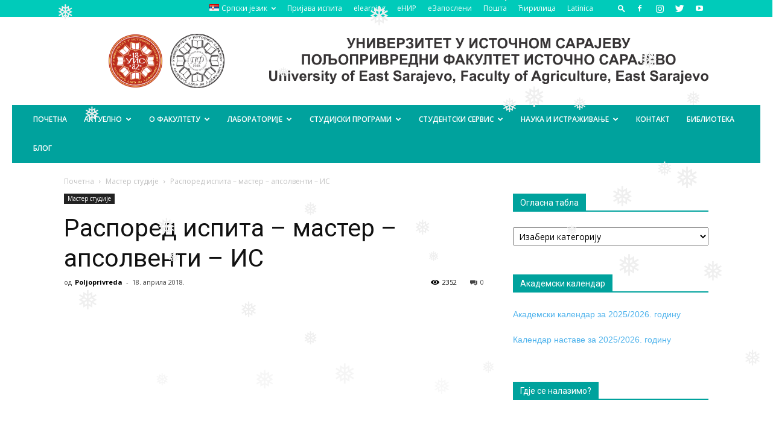

--- FILE ---
content_type: text/html; charset=UTF-8
request_url: https://www.pof.ues.rs.ba/raspored-ispita-master-apsolventi-is/
body_size: 27843
content:
<!doctype html >
<!--[if IE 8]>    <html class="ie8" lang="en"> <![endif]-->
<!--[if IE 9]>    <html class="ie9" lang="en"> <![endif]-->
<!--[if gt IE 8]><!--> <html dir="ltr" lang="sr-RS" prefix="og: https://ogp.me/ns#"> <!--<![endif]-->
<head>
    
    <meta charset="UTF-8" />
    <meta name="viewport" content="width=device-width, initial-scale=1.0">
    <link rel="pingback" href="https://www.pof.ues.rs.ba/xmlrpc.php" />
    
		<!-- All in One SEO 4.5.4 - aioseo.com -->
		<title>Распоред испита – мастер – апсолвенти – ИС - Пољопривредни Факултет Источно Сарајево</title>
		<meta name="robots" content="max-image-preview:large" />
		<meta name="keywords" content="мастер студије" />
		<link rel="canonical" href="https://www.pof.ues.rs.ba/raspored-ispita-master-apsolventi-is/" />
		<meta name="generator" content="All in One SEO (AIOSEO) 4.5.4" />
		<meta property="og:locale" content="sr_RS" />
		<meta property="og:site_name" content="Пољопривредни Факултет Источно Сарајево - Званична интернет страница Пољопривредног факултета" />
		<meta property="og:type" content="article" />
		<meta property="og:title" content="Распоред испита – мастер – апсолвенти – ИС - Пољопривредни Факултет Источно Сарајево" />
		<meta property="og:url" content="https://www.pof.ues.rs.ba/raspored-ispita-master-apsolventi-is/" />
		<meta property="article:published_time" content="2018-04-18T12:21:41+00:00" />
		<meta property="article:modified_time" content="2018-04-19T21:33:54+00:00" />
		<meta name="twitter:card" content="summary_large_image" />
		<meta name="twitter:title" content="Распоред испита – мастер – апсолвенти – ИС - Пољопривредни Факултет Источно Сарајево" />
		<script type="application/ld+json" class="aioseo-schema">
			{"@context":"https:\/\/schema.org","@graph":[{"@type":"BlogPosting","@id":"https:\/\/www.pof.ues.rs.ba\/raspored-ispita-master-apsolventi-is\/#blogposting","name":"\u0420\u0430\u0441\u043f\u043e\u0440\u0435\u0434 \u0438\u0441\u043f\u0438\u0442\u0430 \u2013 \u043c\u0430\u0441\u0442\u0435\u0440 \u2013 \u0430\u043f\u0441\u043e\u043b\u0432\u0435\u043d\u0442\u0438 \u2013 \u0418\u0421 - \u041f\u043e\u0459\u043e\u043f\u0440\u0438\u0432\u0440\u0435\u0434\u043d\u0438 \u0424\u0430\u043a\u0443\u043b\u0442\u0435\u0442 \u0418\u0441\u0442\u043e\u0447\u043d\u043e \u0421\u0430\u0440\u0430\u0458\u0435\u0432\u043e","headline":"\u0420\u0430\u0441\u043f\u043e\u0440\u0435\u0434 \u0438\u0441\u043f\u0438\u0442\u0430 &#8211; \u043c\u0430\u0441\u0442\u0435\u0440 &#8211; \u0430\u043f\u0441\u043e\u043b\u0432\u0435\u043d\u0442\u0438 &#8211; \u0418\u0421","author":{"@id":"https:\/\/www.pof.ues.rs.ba\/author\/poljoprivreda\/#author"},"publisher":{"@id":"https:\/\/www.pof.ues.rs.ba\/#organization"},"image":{"@type":"ImageObject","url":"https:\/\/www.pof.ues.rs.ba\/wp-content\/uploads\/2018\/03\/logo-baner-retina.png","@id":"https:\/\/www.pof.ues.rs.ba\/#articleImage","width":544,"height":544},"datePublished":"2018-04-18T14:21:41+02:00","dateModified":"2018-04-19T23:33:54+02:00","inLanguage":"sr-RS","mainEntityOfPage":{"@id":"https:\/\/www.pof.ues.rs.ba\/raspored-ispita-master-apsolventi-is\/#webpage"},"isPartOf":{"@id":"https:\/\/www.pof.ues.rs.ba\/raspored-ispita-master-apsolventi-is\/#webpage"},"articleSection":"\u041c\u0430\u0441\u0442\u0435\u0440 \u0441\u0442\u0443\u0434\u0438\u0458\u0435, \u0421\u0440\u043f\u0441\u043a\u0438 \u0458\u0435\u0437\u0438\u043a"},{"@type":"BreadcrumbList","@id":"https:\/\/www.pof.ues.rs.ba\/raspored-ispita-master-apsolventi-is\/#breadcrumblist","itemListElement":[{"@type":"ListItem","@id":"https:\/\/www.pof.ues.rs.ba\/#listItem","position":1,"name":"Home","item":"https:\/\/www.pof.ues.rs.ba\/","nextItem":"https:\/\/www.pof.ues.rs.ba\/raspored-ispita-master-apsolventi-is\/#listItem"},{"@type":"ListItem","@id":"https:\/\/www.pof.ues.rs.ba\/raspored-ispita-master-apsolventi-is\/#listItem","position":2,"name":"\u0420\u0430\u0441\u043f\u043e\u0440\u0435\u0434 \u0438\u0441\u043f\u0438\u0442\u0430 - \u043c\u0430\u0441\u0442\u0435\u0440 - \u0430\u043f\u0441\u043e\u043b\u0432\u0435\u043d\u0442\u0438 - \u0418\u0421","previousItem":"https:\/\/www.pof.ues.rs.ba\/#listItem"}]},{"@type":"Organization","@id":"https:\/\/www.pof.ues.rs.ba\/#organization","name":"\u041f\u043e\u0459\u043e\u043f\u0440\u0438\u0432\u0440\u0435\u0434\u043d\u0438 \u0424\u0430\u043a\u0443\u043b\u0442\u0435\u0442 \u0418\u0441\u0442\u043e\u0447\u043d\u043e \u0421\u0430\u0440\u0430\u0458\u0435\u0432\u043e","url":"https:\/\/www.pof.ues.rs.ba\/","logo":{"@type":"ImageObject","url":"https:\/\/www.pof.ues.rs.ba\/wp-content\/uploads\/2018\/03\/logo-baner-retina.png","@id":"https:\/\/www.pof.ues.rs.ba\/raspored-ispita-master-apsolventi-is\/#organizationLogo","width":544,"height":544},"image":{"@id":"https:\/\/www.pof.ues.rs.ba\/#organizationLogo"},"contactPoint":{"@type":"ContactPoint","telephone":"+38757340401","contactType":"Office"}},{"@type":"Person","@id":"https:\/\/www.pof.ues.rs.ba\/author\/poljoprivreda\/#author","url":"https:\/\/www.pof.ues.rs.ba\/author\/poljoprivreda\/","name":"Poljoprivreda","image":{"@type":"ImageObject","@id":"https:\/\/www.pof.ues.rs.ba\/raspored-ispita-master-apsolventi-is\/#authorImage","url":"https:\/\/secure.gravatar.com\/avatar\/b38dc64aa09bb01fc89d7ad862f339f5?s=96&d=mm&r=g","width":96,"height":96,"caption":"Poljoprivreda"}},{"@type":"WebPage","@id":"https:\/\/www.pof.ues.rs.ba\/raspored-ispita-master-apsolventi-is\/#webpage","url":"https:\/\/www.pof.ues.rs.ba\/raspored-ispita-master-apsolventi-is\/","name":"\u0420\u0430\u0441\u043f\u043e\u0440\u0435\u0434 \u0438\u0441\u043f\u0438\u0442\u0430 \u2013 \u043c\u0430\u0441\u0442\u0435\u0440 \u2013 \u0430\u043f\u0441\u043e\u043b\u0432\u0435\u043d\u0442\u0438 \u2013 \u0418\u0421 - \u041f\u043e\u0459\u043e\u043f\u0440\u0438\u0432\u0440\u0435\u0434\u043d\u0438 \u0424\u0430\u043a\u0443\u043b\u0442\u0435\u0442 \u0418\u0441\u0442\u043e\u0447\u043d\u043e \u0421\u0430\u0440\u0430\u0458\u0435\u0432\u043e","inLanguage":"sr-RS","isPartOf":{"@id":"https:\/\/www.pof.ues.rs.ba\/#website"},"breadcrumb":{"@id":"https:\/\/www.pof.ues.rs.ba\/raspored-ispita-master-apsolventi-is\/#breadcrumblist"},"author":{"@id":"https:\/\/www.pof.ues.rs.ba\/author\/poljoprivreda\/#author"},"creator":{"@id":"https:\/\/www.pof.ues.rs.ba\/author\/poljoprivreda\/#author"},"datePublished":"2018-04-18T14:21:41+02:00","dateModified":"2018-04-19T23:33:54+02:00"},{"@type":"WebSite","@id":"https:\/\/www.pof.ues.rs.ba\/#website","url":"https:\/\/www.pof.ues.rs.ba\/","name":"\u041f\u043e\u0459\u043e\u043f\u0440\u0438\u0432\u0440\u0435\u0434\u043d\u0438 \u0424\u0430\u043a\u0443\u043b\u0442\u0435\u0442 \u0418\u0441\u0442\u043e\u0447\u043d\u043e \u0421\u0430\u0440\u0430\u0458\u0435\u0432\u043e","description":"\u0417\u0432\u0430\u043d\u0438\u0447\u043d\u0430 \u0438\u043d\u0442\u0435\u0440\u043d\u0435\u0442 \u0441\u0442\u0440\u0430\u043d\u0438\u0446\u0430 \u041f\u043e\u0459\u043e\u043f\u0440\u0438\u0432\u0440\u0435\u0434\u043d\u043e\u0433 \u0444\u0430\u043a\u0443\u043b\u0442\u0435\u0442\u0430","inLanguage":"sr-RS","publisher":{"@id":"https:\/\/www.pof.ues.rs.ba\/#organization"}}]}
		</script>
		<!-- All in One SEO -->

<link rel="icon" type="image/png" href="https://www.pof.ues.rs.ba/wp-content/uploads/2018/06/logofav.png"><link rel='dns-prefetch' href='//fonts.googleapis.com' />
<link rel='dns-prefetch' href='//s.w.org' />
<link rel="alternate" type="application/rss+xml" title="Пољопривредни Факултет Источно Сарајево &raquo; довод" href="https://www.pof.ues.rs.ba/feed/" />
<link rel="alternate" type="application/rss+xml" title="Пољопривредни Факултет Источно Сарајево &raquo; довод коментара" href="https://www.pof.ues.rs.ba/comments/feed/" />
		<script type="text/javascript">
			window._wpemojiSettings = {"baseUrl":"https:\/\/s.w.org\/images\/core\/emoji\/12.0.0-1\/72x72\/","ext":".png","svgUrl":"https:\/\/s.w.org\/images\/core\/emoji\/12.0.0-1\/svg\/","svgExt":".svg","source":{"concatemoji":"https:\/\/www.pof.ues.rs.ba\/wp-includes\/js\/wp-emoji-release.min.js?ver=5.4"}};
			/*! This file is auto-generated */
			!function(e,a,t){var r,n,o,i,p=a.createElement("canvas"),s=p.getContext&&p.getContext("2d");function c(e,t){var a=String.fromCharCode;s.clearRect(0,0,p.width,p.height),s.fillText(a.apply(this,e),0,0);var r=p.toDataURL();return s.clearRect(0,0,p.width,p.height),s.fillText(a.apply(this,t),0,0),r===p.toDataURL()}function l(e){if(!s||!s.fillText)return!1;switch(s.textBaseline="top",s.font="600 32px Arial",e){case"flag":return!c([127987,65039,8205,9895,65039],[127987,65039,8203,9895,65039])&&(!c([55356,56826,55356,56819],[55356,56826,8203,55356,56819])&&!c([55356,57332,56128,56423,56128,56418,56128,56421,56128,56430,56128,56423,56128,56447],[55356,57332,8203,56128,56423,8203,56128,56418,8203,56128,56421,8203,56128,56430,8203,56128,56423,8203,56128,56447]));case"emoji":return!c([55357,56424,55356,57342,8205,55358,56605,8205,55357,56424,55356,57340],[55357,56424,55356,57342,8203,55358,56605,8203,55357,56424,55356,57340])}return!1}function d(e){var t=a.createElement("script");t.src=e,t.defer=t.type="text/javascript",a.getElementsByTagName("head")[0].appendChild(t)}for(i=Array("flag","emoji"),t.supports={everything:!0,everythingExceptFlag:!0},o=0;o<i.length;o++)t.supports[i[o]]=l(i[o]),t.supports.everything=t.supports.everything&&t.supports[i[o]],"flag"!==i[o]&&(t.supports.everythingExceptFlag=t.supports.everythingExceptFlag&&t.supports[i[o]]);t.supports.everythingExceptFlag=t.supports.everythingExceptFlag&&!t.supports.flag,t.DOMReady=!1,t.readyCallback=function(){t.DOMReady=!0},t.supports.everything||(n=function(){t.readyCallback()},a.addEventListener?(a.addEventListener("DOMContentLoaded",n,!1),e.addEventListener("load",n,!1)):(e.attachEvent("onload",n),a.attachEvent("onreadystatechange",function(){"complete"===a.readyState&&t.readyCallback()})),(r=t.source||{}).concatemoji?d(r.concatemoji):r.wpemoji&&r.twemoji&&(d(r.twemoji),d(r.wpemoji)))}(window,document,window._wpemojiSettings);
		</script>
		<style type="text/css">
img.wp-smiley,
img.emoji {
	display: inline !important;
	border: none !important;
	box-shadow: none !important;
	height: 1em !important;
	width: 1em !important;
	margin: 0 .07em !important;
	vertical-align: -0.1em !important;
	background: none !important;
	padding: 0 !important;
}
</style>
	<link rel='stylesheet' id='wp-block-library-css'  href='https://www.pof.ues.rs.ba/wp-includes/css/dist/block-library/style.min.css?ver=5.4' type='text/css' media='all' />
<link rel='stylesheet' id='collapseomatic-css-css'  href='https://www.pof.ues.rs.ba/wp-content/plugins/jquery-collapse-o-matic/light_style.css?ver=1.6' type='text/css' media='all' />
<link rel='stylesheet' id='rs-plugin-settings-css'  href='https://www.pof.ues.rs.ba/wp-content/plugins/revslider/public/assets/css/settings.css?ver=5.4.7' type='text/css' media='all' />
<style id='rs-plugin-settings-inline-css' type='text/css'>
#rs-demo-id {}
</style>
<link rel='stylesheet' id='wp-snow-effect-css'  href='https://www.pof.ues.rs.ba/wp-content/plugins/wp-snow-effect/public/css/wp-snow-effect-public.css?ver=1.0.0' type='text/css' media='all' />
<link rel='stylesheet' id='td-plugin-multi-purpose-css'  href='https://www.pof.ues.rs.ba/wp-content/plugins/td-multi-purpose/style.css?ver=5.4' type='text/css' media='all' />
<link rel='stylesheet' id='td-plugin-newsletter-css'  href='https://www.pof.ues.rs.ba/wp-content/plugins/td-newsletter/style.css?ver=5.4' type='text/css' media='all' />
<link rel='stylesheet' id='google-fonts-style-css'  href='https://fonts.googleapis.com/css?family=Open+Sans%3A300italic%2C400%2C400italic%2C600%2C600italic%2C700%7CRoboto%3A300%2C400%2C400italic%2C500%2C500italic%2C700%2C900&#038;ver=8.7.2' type='text/css' media='all' />
<link rel='stylesheet' id='dashicons-css'  href='https://www.pof.ues.rs.ba/wp-includes/css/dashicons.min.css?ver=5.4' type='text/css' media='all' />
<link rel='stylesheet' id='text-effect-shortcodes-css'  href='https://www.pof.ues.rs.ba/wp-content/plugins/text-effect-shortcodes/text-effect-shortcodes.css?ver=5.4' type='text/css' media='all' />
<link rel='stylesheet' id='td-theme-css'  href='https://www.pof.ues.rs.ba/wp-content/themes/Newspaper/style.css?ver=8.7.2' type='text/css' media='all' />
<script type='text/javascript' src='https://www.pof.ues.rs.ba/wp-includes/js/jquery/jquery.js?ver=1.12.4-wp'></script>
<script type='text/javascript' src='https://www.pof.ues.rs.ba/wp-includes/js/jquery/jquery-migrate.min.js?ver=1.4.1'></script>
<script type='text/javascript' src='https://www.pof.ues.rs.ba/wp-content/plugins/jquery-collapse-o-matic/js/collapse.js?ver=1.6.18'></script>
<script type='text/javascript' src='https://www.pof.ues.rs.ba/wp-content/plugins/revslider/public/assets/js/jquery.themepunch.tools.min.js?ver=5.4.7'></script>
<script type='text/javascript' src='https://www.pof.ues.rs.ba/wp-content/plugins/revslider/public/assets/js/jquery.themepunch.revolution.min.js?ver=5.4.7'></script>
<script type='text/javascript' src='https://www.pof.ues.rs.ba/wp-content/plugins/wp-snow-effect/public/js/jsnow.js?ver=1.5'></script>
<script type='text/javascript'>
/* <![CDATA[ */
var snoweffect = {"show":"1","flakes_num":"30","falling_speed_min":"1","falling_speed_max":"3","flake_max_size":"30","flake_min_size":"20","vertical_size":"800","flake_color":"#efefef","flake_zindex":"100000","flake_type":"#10053","fade_away":"1"};
/* ]]> */
</script>
<script type='text/javascript' src='https://www.pof.ues.rs.ba/wp-content/plugins/wp-snow-effect/public/js/wp-snow-effect-public.js?ver=1.0.0'></script>
<link rel='https://api.w.org/' href='https://www.pof.ues.rs.ba/wp-json/' />
<link rel="EditURI" type="application/rsd+xml" title="RSD" href="https://www.pof.ues.rs.ba/xmlrpc.php?rsd" />
<link rel="wlwmanifest" type="application/wlwmanifest+xml" href="https://www.pof.ues.rs.ba/wp-includes/wlwmanifest.xml" /> 
<link rel='prev' title='Распоред испита &#8211; мастер БН' href='https://www.pof.ues.rs.ba/raspored-ispita-master-bn/' />
<link rel='next' title='Распоред испита &#8211; мастер &#8211; апсолвенти &#8211; БН' href='https://www.pof.ues.rs.ba/raspored-ispita-master-apsolventi-bn/' />
<meta name="generator" content="WordPress 5.4" />
<link rel='shortlink' href='https://www.pof.ues.rs.ba/?p=399' />
<link rel="alternate" type="application/json+oembed" href="https://www.pof.ues.rs.ba/wp-json/oembed/1.0/embed?url=https%3A%2F%2Fwww.pof.ues.rs.ba%2Fraspored-ispita-master-apsolventi-is%2F" />
<link rel="alternate" type="text/xml+oembed" href="https://www.pof.ues.rs.ba/wp-json/oembed/1.0/embed?url=https%3A%2F%2Fwww.pof.ues.rs.ba%2Fraspored-ispita-master-apsolventi-is%2F&#038;format=xml" />
<script type='text/javascript'>
var colomatduration = 'fast';
var colomatslideEffect = 'slideToggle';
var colomatpauseInit = '';
var colomattouchstart = '';
</script>			<script>
				window.tdwGlobal = {"adminUrl":"https:\/\/www.pof.ues.rs.ba\/wp-admin\/","wpRestNonce":"ab5d34b4ff","wpRestUrl":"https:\/\/www.pof.ues.rs.ba\/wp-json\/","permalinkStructure":"\/%postname%\/"};
			</script>
			<!--[if lt IE 9]><script src="https://html5shim.googlecode.com/svn/trunk/html5.js"></script><![endif]-->
    <link rel="amphtml" href="https://www.pof.ues.rs.ba/raspored-ispita-master-apsolventi-is/amp/"><meta name="generator" content="Powered by Slider Revolution 5.4.7 - responsive, Mobile-Friendly Slider Plugin for WordPress with comfortable drag and drop interface." />

<!-- JS generated by theme -->

<script>
    
    

	    var tdBlocksArray = []; //here we store all the items for the current page

	    //td_block class - each ajax block uses a object of this class for requests
	    function tdBlock() {
		    this.id = '';
		    this.block_type = 1; //block type id (1-234 etc)
		    this.atts = '';
		    this.td_column_number = '';
		    this.td_current_page = 1; //
		    this.post_count = 0; //from wp
		    this.found_posts = 0; //from wp
		    this.max_num_pages = 0; //from wp
		    this.td_filter_value = ''; //current live filter value
		    this.is_ajax_running = false;
		    this.td_user_action = ''; // load more or infinite loader (used by the animation)
		    this.header_color = '';
		    this.ajax_pagination_infinite_stop = ''; //show load more at page x
	    }


        // td_js_generator - mini detector
        (function(){
            var htmlTag = document.getElementsByTagName("html")[0];

	        if ( navigator.userAgent.indexOf("MSIE 10.0") > -1 ) {
                htmlTag.className += ' ie10';
            }

            if ( !!navigator.userAgent.match(/Trident.*rv\:11\./) ) {
                htmlTag.className += ' ie11';
            }

	        if ( navigator.userAgent.indexOf("Edge") > -1 ) {
                htmlTag.className += ' ieEdge';
            }

            if ( /(iPad|iPhone|iPod)/g.test(navigator.userAgent) ) {
                htmlTag.className += ' td-md-is-ios';
            }

            var user_agent = navigator.userAgent.toLowerCase();
            if ( user_agent.indexOf("android") > -1 ) {
                htmlTag.className += ' td-md-is-android';
            }

            if ( -1 !== navigator.userAgent.indexOf('Mac OS X')  ) {
                htmlTag.className += ' td-md-is-os-x';
            }

            if ( /chrom(e|ium)/.test(navigator.userAgent.toLowerCase()) ) {
               htmlTag.className += ' td-md-is-chrome';
            }

            if ( -1 !== navigator.userAgent.indexOf('Firefox') ) {
                htmlTag.className += ' td-md-is-firefox';
            }

            if ( -1 !== navigator.userAgent.indexOf('Safari') && -1 === navigator.userAgent.indexOf('Chrome') ) {
                htmlTag.className += ' td-md-is-safari';
            }

            if( -1 !== navigator.userAgent.indexOf('IEMobile') ){
                htmlTag.className += ' td-md-is-iemobile';
            }

        })();




        var tdLocalCache = {};

        ( function () {
            "use strict";

            tdLocalCache = {
                data: {},
                remove: function (resource_id) {
                    delete tdLocalCache.data[resource_id];
                },
                exist: function (resource_id) {
                    return tdLocalCache.data.hasOwnProperty(resource_id) && tdLocalCache.data[resource_id] !== null;
                },
                get: function (resource_id) {
                    return tdLocalCache.data[resource_id];
                },
                set: function (resource_id, cachedData) {
                    tdLocalCache.remove(resource_id);
                    tdLocalCache.data[resource_id] = cachedData;
                }
            };
        })();

    
    
var td_viewport_interval_list=[{"limitBottom":767,"sidebarWidth":228},{"limitBottom":1018,"sidebarWidth":300},{"limitBottom":1140,"sidebarWidth":324}];
var td_animation_stack_effect="type0";
var tds_animation_stack=true;
var td_animation_stack_specific_selectors=".entry-thumb, img";
var td_animation_stack_general_selectors=".td-animation-stack img, .td-animation-stack .entry-thumb, .post img";
var td_ajax_url="https:\/\/www.pof.ues.rs.ba\/wp-admin\/admin-ajax.php?td_theme_name=Newspaper&v=8.7.2";
var td_get_template_directory_uri="https:\/\/www.pof.ues.rs.ba\/wp-content\/themes\/Newspaper";
var tds_snap_menu="";
var tds_logo_on_sticky="";
var tds_header_style="3";
var td_please_wait="Please wait...";
var td_email_user_pass_incorrect="User or password incorrect!";
var td_email_user_incorrect="Email or username incorrect!";
var td_email_incorrect="Email incorrect!";
var tds_more_articles_on_post_enable="";
var tds_more_articles_on_post_time_to_wait="";
var tds_more_articles_on_post_pages_distance_from_top=0;
var tds_theme_color_site_wide="#00a29d";
var tds_smart_sidebar="";
var tdThemeName="Newspaper";
var td_magnific_popup_translation_tPrev="Previous (Left arrow key)";
var td_magnific_popup_translation_tNext="Next (Right arrow key)";
var td_magnific_popup_translation_tCounter="%curr% of %total%";
var td_magnific_popup_translation_ajax_tError="The content from %url% could not be loaded.";
var td_magnific_popup_translation_image_tError="The image #%curr% could not be loaded.";
var tdDateNamesI18n={"month_names":["\u0458\u0430\u043d\u0443\u0430\u0440","\u0444\u0435\u0431\u0440\u0443\u0430\u0440","\u043c\u0430\u0440\u0442","\u0430\u043f\u0440\u0438\u043b","\u043c\u0430\u0458","\u0458\u0443\u043d","\u0458\u0443\u043b","\u0430\u0432\u0433\u0443\u0441\u0442","\u0441\u0435\u043f\u0442\u0435\u043c\u0431\u0430\u0440","\u043e\u043a\u0442\u043e\u0431\u0430\u0440","\u043d\u043e\u0432\u0435\u043c\u0431\u0430\u0440","\u0434\u0435\u0446\u0435\u043c\u0431\u0430\u0440"],"month_names_short":["\u0458\u0430\u043d","\u0444\u0435\u0431","\u043c\u0430\u0440","\u0430\u043f\u0440","\u043c\u0430\u0458","\u0458\u0443\u043d","\u0458\u0443\u043b","\u0430\u0432\u0433","\u0441\u0435\u043f","\u043e\u043a\u0442","\u043d\u043e\u0432","\u0434\u0435\u0446"],"day_names":["\u043d\u0435\u0434\u0435\u0459\u0430","\u043f\u043e\u043d\u0435\u0434\u0435\u0459\u0430\u043a","\u0443\u0442\u043e\u0440\u0430\u043a","\u0441\u0440\u0435\u0434\u0430","\u0447\u0435\u0442\u0432\u0440\u0442\u0430\u043a","\u043f\u0435\u0442\u0430\u043a","\u0441\u0443\u0431\u043e\u0442\u0430"],"day_names_short":["\u041d\u0435\u0434","\u041f\u043e\u043d","\u0423\u0442\u043e","\u0421\u0440\u0435","\u0427\u0435\u0442","\u041f\u0435\u0442","\u0421\u0443\u0431"]};
var td_ad_background_click_link="";
var td_ad_background_click_target="";
</script>


<!-- Header style compiled by theme -->

<style>
    
.td-header-wrap .black-menu .sf-menu > .current-menu-item > a,
    .td-header-wrap .black-menu .sf-menu > .current-menu-ancestor > a,
    .td-header-wrap .black-menu .sf-menu > .current-category-ancestor > a,
    .td-header-wrap .black-menu .sf-menu > li > a:hover,
    .td-header-wrap .black-menu .sf-menu > .sfHover > a,
    .td-header-style-12 .td-header-menu-wrap-full,
    .sf-menu > .current-menu-item > a:after,
    .sf-menu > .current-menu-ancestor > a:after,
    .sf-menu > .current-category-ancestor > a:after,
    .sf-menu > li:hover > a:after,
    .sf-menu > .sfHover > a:after,
    .td-header-style-12 .td-affix,
    .header-search-wrap .td-drop-down-search:after,
    .header-search-wrap .td-drop-down-search .btn:hover,
    input[type=submit]:hover,
    .td-read-more a,
    .td-post-category:hover,
    .td-grid-style-1.td-hover-1 .td-big-grid-post:hover .td-post-category,
    .td-grid-style-5.td-hover-1 .td-big-grid-post:hover .td-post-category,
    .td_top_authors .td-active .td-author-post-count,
    .td_top_authors .td-active .td-author-comments-count,
    .td_top_authors .td_mod_wrap:hover .td-author-post-count,
    .td_top_authors .td_mod_wrap:hover .td-author-comments-count,
    .td-404-sub-sub-title a:hover,
    .td-search-form-widget .wpb_button:hover,
    .td-rating-bar-wrap div,
    .td_category_template_3 .td-current-sub-category,
    .dropcap,
    .td_wrapper_video_playlist .td_video_controls_playlist_wrapper,
    .wpb_default,
    .wpb_default:hover,
    .td-left-smart-list:hover,
    .td-right-smart-list:hover,
    .woocommerce-checkout .woocommerce input.button:hover,
    .woocommerce-page .woocommerce a.button:hover,
    .woocommerce-account div.woocommerce .button:hover,
    #bbpress-forums button:hover,
    .bbp_widget_login .button:hover,
    .td-footer-wrapper .td-post-category,
    .td-footer-wrapper .widget_product_search input[type="submit"]:hover,
    .woocommerce .product a.button:hover,
    .woocommerce .product #respond input#submit:hover,
    .woocommerce .checkout input#place_order:hover,
    .woocommerce .woocommerce.widget .button:hover,
    .single-product .product .summary .cart .button:hover,
    .woocommerce-cart .woocommerce table.cart .button:hover,
    .woocommerce-cart .woocommerce .shipping-calculator-form .button:hover,
    .td-next-prev-wrap a:hover,
    .td-load-more-wrap a:hover,
    .td-post-small-box a:hover,
    .page-nav .current,
    .page-nav:first-child > div,
    .td_category_template_8 .td-category-header .td-category a.td-current-sub-category,
    .td_category_template_4 .td-category-siblings .td-category a:hover,
    #bbpress-forums .bbp-pagination .current,
    #bbpress-forums #bbp-single-user-details #bbp-user-navigation li.current a,
    .td-theme-slider:hover .slide-meta-cat a,
    a.vc_btn-black:hover,
    .td-trending-now-wrapper:hover .td-trending-now-title,
    .td-scroll-up,
    .td-smart-list-button:hover,
    .td-weather-information:before,
    .td-weather-week:before,
    .td_block_exchange .td-exchange-header:before,
    .td_block_big_grid_9.td-grid-style-1 .td-post-category,
    .td_block_big_grid_9.td-grid-style-5 .td-post-category,
    .td-grid-style-6.td-hover-1 .td-module-thumb:after,
    .td-pulldown-syle-2 .td-subcat-dropdown ul:after,
    .td_block_template_9 .td-block-title:after,
    .td_block_template_15 .td-block-title:before,
    div.wpforms-container .wpforms-form div.wpforms-submit-container button[type=submit] {
        background-color: #00a29d;
    }

    .global-block-template-4 .td-related-title .td-cur-simple-item:before {
        border-color: #00a29d transparent transparent transparent !important;
    }

    .woocommerce .woocommerce-message .button:hover,
    .woocommerce .woocommerce-error .button:hover,
    .woocommerce .woocommerce-info .button:hover,
    .global-block-template-4 .td-related-title .td-cur-simple-item,
    .global-block-template-3 .td-related-title .td-cur-simple-item,
    .global-block-template-9 .td-related-title:after {
        background-color: #00a29d !important;
    }

    .woocommerce .product .onsale,
    .woocommerce.widget .ui-slider .ui-slider-handle {
        background: none #00a29d;
    }

    .woocommerce.widget.widget_layered_nav_filters ul li a {
        background: none repeat scroll 0 0 #00a29d !important;
    }

    a,
    cite a:hover,
    .td_mega_menu_sub_cats .cur-sub-cat,
    .td-mega-span h3 a:hover,
    .td_mod_mega_menu:hover .entry-title a,
    .header-search-wrap .result-msg a:hover,
    .td-header-top-menu .td-drop-down-search .td_module_wrap:hover .entry-title a,
    .td-header-top-menu .td-icon-search:hover,
    .td-header-wrap .result-msg a:hover,
    .top-header-menu li a:hover,
    .top-header-menu .current-menu-item > a,
    .top-header-menu .current-menu-ancestor > a,
    .top-header-menu .current-category-ancestor > a,
    .td-social-icon-wrap > a:hover,
    .td-header-sp-top-widget .td-social-icon-wrap a:hover,
    .td-page-content blockquote p,
    .td-post-content blockquote p,
    .mce-content-body blockquote p,
    .comment-content blockquote p,
    .wpb_text_column blockquote p,
    .td_block_text_with_title blockquote p,
    .td_module_wrap:hover .entry-title a,
    .td-subcat-filter .td-subcat-list a:hover,
    .td-subcat-filter .td-subcat-dropdown a:hover,
    .td_quote_on_blocks,
    .dropcap2,
    .dropcap3,
    .td_top_authors .td-active .td-authors-name a,
    .td_top_authors .td_mod_wrap:hover .td-authors-name a,
    .td-post-next-prev-content a:hover,
    .author-box-wrap .td-author-social a:hover,
    .td-author-name a:hover,
    .td-author-url a:hover,
    .td_mod_related_posts:hover h3 > a,
    .td-post-template-11 .td-related-title .td-related-left:hover,
    .td-post-template-11 .td-related-title .td-related-right:hover,
    .td-post-template-11 .td-related-title .td-cur-simple-item,
    .td-post-template-11 .td_block_related_posts .td-next-prev-wrap a:hover,
    .comment-reply-link:hover,
    .logged-in-as a:hover,
    #cancel-comment-reply-link:hover,
    .td-search-query,
    .td-category-header .td-pulldown-category-filter-link:hover,
    .td-category-siblings .td-subcat-dropdown a:hover,
    .td-category-siblings .td-subcat-dropdown a.td-current-sub-category,
    .widget a:hover,
    .td_wp_recentcomments a:hover,
    .archive .widget_archive .current,
    .archive .widget_archive .current a,
    .widget_calendar tfoot a:hover,
    .woocommerce a.added_to_cart:hover,
    .woocommerce-account .woocommerce-MyAccount-navigation a:hover,
    #bbpress-forums li.bbp-header .bbp-reply-content span a:hover,
    #bbpress-forums .bbp-forum-freshness a:hover,
    #bbpress-forums .bbp-topic-freshness a:hover,
    #bbpress-forums .bbp-forums-list li a:hover,
    #bbpress-forums .bbp-forum-title:hover,
    #bbpress-forums .bbp-topic-permalink:hover,
    #bbpress-forums .bbp-topic-started-by a:hover,
    #bbpress-forums .bbp-topic-started-in a:hover,
    #bbpress-forums .bbp-body .super-sticky li.bbp-topic-title .bbp-topic-permalink,
    #bbpress-forums .bbp-body .sticky li.bbp-topic-title .bbp-topic-permalink,
    .widget_display_replies .bbp-author-name,
    .widget_display_topics .bbp-author-name,
    .footer-text-wrap .footer-email-wrap a,
    .td-subfooter-menu li a:hover,
    .footer-social-wrap a:hover,
    a.vc_btn-black:hover,
    .td-smart-list-dropdown-wrap .td-smart-list-button:hover,
    .td_module_17 .td-read-more a:hover,
    .td_module_18 .td-read-more a:hover,
    .td_module_19 .td-post-author-name a:hover,
    .td-instagram-user a,
    .td-pulldown-syle-2 .td-subcat-dropdown:hover .td-subcat-more span,
    .td-pulldown-syle-2 .td-subcat-dropdown:hover .td-subcat-more i,
    .td-pulldown-syle-3 .td-subcat-dropdown:hover .td-subcat-more span,
    .td-pulldown-syle-3 .td-subcat-dropdown:hover .td-subcat-more i,
    .td-block-title-wrap .td-wrapper-pulldown-filter .td-pulldown-filter-display-option:hover,
    .td-block-title-wrap .td-wrapper-pulldown-filter .td-pulldown-filter-display-option:hover i,
    .td-block-title-wrap .td-wrapper-pulldown-filter .td-pulldown-filter-link:hover,
    .td-block-title-wrap .td-wrapper-pulldown-filter .td-pulldown-filter-item .td-cur-simple-item,
    .global-block-template-2 .td-related-title .td-cur-simple-item,
    .global-block-template-5 .td-related-title .td-cur-simple-item,
    .global-block-template-6 .td-related-title .td-cur-simple-item,
    .global-block-template-7 .td-related-title .td-cur-simple-item,
    .global-block-template-8 .td-related-title .td-cur-simple-item,
    .global-block-template-9 .td-related-title .td-cur-simple-item,
    .global-block-template-10 .td-related-title .td-cur-simple-item,
    .global-block-template-11 .td-related-title .td-cur-simple-item,
    .global-block-template-12 .td-related-title .td-cur-simple-item,
    .global-block-template-13 .td-related-title .td-cur-simple-item,
    .global-block-template-14 .td-related-title .td-cur-simple-item,
    .global-block-template-15 .td-related-title .td-cur-simple-item,
    .global-block-template-16 .td-related-title .td-cur-simple-item,
    .global-block-template-17 .td-related-title .td-cur-simple-item,
    .td-theme-wrap .sf-menu ul .td-menu-item > a:hover,
    .td-theme-wrap .sf-menu ul .sfHover > a,
    .td-theme-wrap .sf-menu ul .current-menu-ancestor > a,
    .td-theme-wrap .sf-menu ul .current-category-ancestor > a,
    .td-theme-wrap .sf-menu ul .current-menu-item > a,
    .td_outlined_btn {
        color: #00a29d;
    }

    a.vc_btn-black.vc_btn_square_outlined:hover,
    a.vc_btn-black.vc_btn_outlined:hover,
    .td-mega-menu-page .wpb_content_element ul li a:hover,
    .td-theme-wrap .td-aj-search-results .td_module_wrap:hover .entry-title a,
    .td-theme-wrap .header-search-wrap .result-msg a:hover {
        color: #00a29d !important;
    }

    .td-next-prev-wrap a:hover,
    .td-load-more-wrap a:hover,
    .td-post-small-box a:hover,
    .page-nav .current,
    .page-nav:first-child > div,
    .td_category_template_8 .td-category-header .td-category a.td-current-sub-category,
    .td_category_template_4 .td-category-siblings .td-category a:hover,
    #bbpress-forums .bbp-pagination .current,
    .post .td_quote_box,
    .page .td_quote_box,
    a.vc_btn-black:hover,
    .td_block_template_5 .td-block-title > *,
    .td_outlined_btn {
        border-color: #00a29d;
    }

    .td_wrapper_video_playlist .td_video_currently_playing:after {
        border-color: #00a29d !important;
    }

    .header-search-wrap .td-drop-down-search:before {
        border-color: transparent transparent #00a29d transparent;
    }

    .block-title > span,
    .block-title > a,
    .block-title > label,
    .widgettitle,
    .widgettitle:after,
    .td-trending-now-title,
    .td-trending-now-wrapper:hover .td-trending-now-title,
    .wpb_tabs li.ui-tabs-active a,
    .wpb_tabs li:hover a,
    .vc_tta-container .vc_tta-color-grey.vc_tta-tabs-position-top.vc_tta-style-classic .vc_tta-tabs-container .vc_tta-tab.vc_active > a,
    .vc_tta-container .vc_tta-color-grey.vc_tta-tabs-position-top.vc_tta-style-classic .vc_tta-tabs-container .vc_tta-tab:hover > a,
    .td_block_template_1 .td-related-title .td-cur-simple-item,
    .woocommerce .product .products h2:not(.woocommerce-loop-product__title),
    .td-subcat-filter .td-subcat-dropdown:hover .td-subcat-more, 
    .td_3D_btn,
    .td_shadow_btn,
    .td_default_btn,
    .td_round_btn, 
    .td_outlined_btn:hover {
    	background-color: #00a29d;
    }

    .woocommerce div.product .woocommerce-tabs ul.tabs li.active {
    	background-color: #00a29d !important;
    }

    .block-title,
    .td_block_template_1 .td-related-title,
    .wpb_tabs .wpb_tabs_nav,
    .vc_tta-container .vc_tta-color-grey.vc_tta-tabs-position-top.vc_tta-style-classic .vc_tta-tabs-container,
    .woocommerce div.product .woocommerce-tabs ul.tabs:before {
        border-color: #00a29d;
    }
    .td_block_wrap .td-subcat-item a.td-cur-simple-item {
	    color: #00a29d;
	}


    
    .td-grid-style-4 .entry-title
    {
        background-color: rgba(0, 162, 157, 0.7);
    }

    
    .td-header-wrap .td-header-top-menu-full,
    .td-header-wrap .top-header-menu .sub-menu {
        background-color: #00cbba;
    }
    .td-header-style-8 .td-header-top-menu-full {
        background-color: transparent;
    }
    .td-header-style-8 .td-header-top-menu-full .td-header-top-menu {
        background-color: #00cbba;
        padding-left: 15px;
        padding-right: 15px;
    }

    .td-header-wrap .td-header-top-menu-full .td-header-top-menu,
    .td-header-wrap .td-header-top-menu-full {
        border-bottom: none;
    }


    
    .top-header-menu .current-menu-item > a,
    .top-header-menu .current-menu-ancestor > a,
    .top-header-menu .current-category-ancestor > a,
    .top-header-menu li a:hover,
    .td-header-sp-top-widget .td-icon-search:hover {
        color: #000000;
    }

    
    .td-header-wrap .td-header-menu-wrap-full,
    .td-header-menu-wrap.td-affix,
    .td-header-style-3 .td-header-main-menu,
    .td-header-style-3 .td-affix .td-header-main-menu,
    .td-header-style-4 .td-header-main-menu,
    .td-header-style-4 .td-affix .td-header-main-menu,
    .td-header-style-8 .td-header-menu-wrap.td-affix,
    .td-header-style-8 .td-header-top-menu-full {
		background-color: #00a29d;
    }


    .td-boxed-layout .td-header-style-3 .td-header-menu-wrap,
    .td-boxed-layout .td-header-style-4 .td-header-menu-wrap,
    .td-header-style-3 .td_stretch_content .td-header-menu-wrap,
    .td-header-style-4 .td_stretch_content .td-header-menu-wrap {
    	background-color: #00a29d !important;
    }


    @media (min-width: 1019px) {
        .td-header-style-1 .td-header-sp-recs,
        .td-header-style-1 .td-header-sp-logo {
            margin-bottom: 28px;
        }
    }

    @media (min-width: 768px) and (max-width: 1018px) {
        .td-header-style-1 .td-header-sp-recs,
        .td-header-style-1 .td-header-sp-logo {
            margin-bottom: 14px;
        }
    }

    .td-header-style-7 .td-header-top-menu {
        border-bottom: none;
    }
    
    
    
    .sf-menu > .current-menu-item > a:after,
    .sf-menu > .current-menu-ancestor > a:after,
    .sf-menu > .current-category-ancestor > a:after,
    .sf-menu > li:hover > a:after,
    .sf-menu > .sfHover > a:after,
    .td_block_mega_menu .td-next-prev-wrap a:hover,
    .td-mega-span .td-post-category:hover,
    .td-header-wrap .black-menu .sf-menu > li > a:hover,
    .td-header-wrap .black-menu .sf-menu > .current-menu-ancestor > a,
    .td-header-wrap .black-menu .sf-menu > .sfHover > a,
    .header-search-wrap .td-drop-down-search:after,
    .header-search-wrap .td-drop-down-search .btn:hover,
    .td-header-wrap .black-menu .sf-menu > .current-menu-item > a,
    .td-header-wrap .black-menu .sf-menu > .current-menu-ancestor > a,
    .td-header-wrap .black-menu .sf-menu > .current-category-ancestor > a {
        background-color: #00cbba;
    }


    .td_block_mega_menu .td-next-prev-wrap a:hover {
        border-color: #00cbba;
    }

    .header-search-wrap .td-drop-down-search:before {
        border-color: transparent transparent #00cbba transparent;
    }

    .td_mega_menu_sub_cats .cur-sub-cat,
    .td_mod_mega_menu:hover .entry-title a,
    .td-theme-wrap .sf-menu ul .td-menu-item > a:hover,
    .td-theme-wrap .sf-menu ul .sfHover > a,
    .td-theme-wrap .sf-menu ul .current-menu-ancestor > a,
    .td-theme-wrap .sf-menu ul .current-category-ancestor > a,
    .td-theme-wrap .sf-menu ul .current-menu-item > a {
        color: #00cbba;
    }
    
    
    
    .td-header-wrap .td-header-menu-wrap .sf-menu > li > a,
    .td-header-wrap .td-header-menu-social .td-social-icon-wrap a,
    .td-header-style-4 .td-header-menu-social .td-social-icon-wrap i,
    .td-header-style-5 .td-header-menu-social .td-social-icon-wrap i,
    .td-header-style-6 .td-header-menu-social .td-social-icon-wrap i,
    .td-header-style-12 .td-header-menu-social .td-social-icon-wrap i,
    .td-header-wrap .header-search-wrap #td-header-search-button .td-icon-search {
        color: #ffffff;
    }
    .td-header-wrap .td-header-menu-social + .td-search-wrapper #td-header-search-button:before {
      background-color: #ffffff;
    }
    
    
    .td-theme-wrap .sf-menu .td-normal-menu .td-menu-item > a:hover,
    .td-theme-wrap .sf-menu .td-normal-menu .sfHover > a,
    .td-theme-wrap .sf-menu .td-normal-menu .current-menu-ancestor > a,
    .td-theme-wrap .sf-menu .td-normal-menu .current-category-ancestor > a,
    .td-theme-wrap .sf-menu .td-normal-menu .current-menu-item > a {
        background-color: #00a29d;
    }

    
    .td-theme-wrap .sf-menu .td-normal-menu .td-menu-item > a:hover,
    .td-theme-wrap .sf-menu .td-normal-menu .sfHover > a,
    .td-theme-wrap .sf-menu .td-normal-menu .current-menu-ancestor > a,
    .td-theme-wrap .sf-menu .td-normal-menu .current-category-ancestor > a,
    .td-theme-wrap .sf-menu .td-normal-menu .current-menu-item > a {
        color: #000000;
    }

    
    .td-theme-wrap .td_mod_mega_menu:hover .entry-title a,
    .td-theme-wrap .sf-menu .td_mega_menu_sub_cats .cur-sub-cat {
        color: #00a29d;
    }
    .td-theme-wrap .sf-menu .td-mega-menu .td-post-category:hover,
    .td-theme-wrap .td-mega-menu .td-next-prev-wrap a:hover {
        background-color: #00a29d;
    }
    .td-theme-wrap .td-mega-menu .td-next-prev-wrap a:hover {
        border-color: #00a29d;
    }

    
    @media (max-width: 767px) {
        body .td-header-wrap .td-header-main-menu {
            background-color: #00a29d !important;
        }
    }


    
    .td-menu-background:before,
    .td-search-background:before {
        background: #333145;
        background: -moz-linear-gradient(top, #333145 0%, #00cbba 100%);
        background: -webkit-gradient(left top, left bottom, color-stop(0%, #333145), color-stop(100%, #00cbba));
        background: -webkit-linear-gradient(top, #333145 0%, #00cbba 100%);
        background: -o-linear-gradient(top, #333145 0%, @mobileu_gradient_two_mob 100%);
        background: -ms-linear-gradient(top, #333145 0%, #00cbba 100%);
        background: linear-gradient(to bottom, #333145 0%, #00cbba 100%);
        filter: progid:DXImageTransform.Microsoft.gradient( startColorstr='#333145', endColorstr='#00cbba', GradientType=0 );
    }

    
    .td-header-bg:before {
        background-size: auto 100%;
    }

    
    .td-footer-wrapper,
    .td-footer-wrapper .td_block_template_7 .td-block-title > *,
    .td-footer-wrapper .td_block_template_17 .td-block-title,
    .td-footer-wrapper .td-block-title-wrap .td-wrapper-pulldown-filter {
        background-color: #00cbba;
    }

    
	.td-footer-wrapper .block-title > span,
    .td-footer-wrapper .block-title > a,
    .td-footer-wrapper .widgettitle,
    .td-theme-wrap .td-footer-wrapper .td-container .td-block-title > *,
    .td-theme-wrap .td-footer-wrapper .td_block_template_6 .td-block-title:before {
    	color: #ffffff;
    }

    
    .top-header-menu > li > a,
    .td-weather-top-widget .td-weather-now .td-big-degrees,
    .td-weather-top-widget .td-weather-header .td-weather-city,
    .td-header-sp-top-menu .td_data_time {
        font-size:12px;
	
    }
    
    .top-header-menu .menu-item-has-children li a {
    	line-height:10px;
	
    }
    
    ul.sf-menu > .td-menu-item > a,
    .td-theme-wrap .td-header-menu-social {
        font-size:12px;
	font-weight:600;
	
    }
</style>

<!-- Global site tag (gtag.js) - Google Analytics -->
<script async src="https://www.googletagmanager.com/gtag/js?id=UA-47567146-1"></script>
<script>
  window.dataLayer = window.dataLayer || [];
  function gtag(){dataLayer.push(arguments);}
  gtag('js', new Date());

  gtag('config', 'UA-47567146-1');
</script>
<script type="application/ld+json">
                        {
                            "@context": "http://schema.org",
                            "@type": "BreadcrumbList",
                            "itemListElement": [{
                            "@type": "ListItem",
                            "position": 1,
                                "item": {
                                "@type": "WebSite",
                                "@id": "https://www.pof.ues.rs.ba/",
                                "name": "Почетна"                                               
                            }
                        },{
                            "@type": "ListItem",
                            "position": 2,
                                "item": {
                                "@type": "WebPage",
                                "@id": "https://www.pof.ues.rs.ba/category/master-studije/",
                                "name": "Мастер студије"
                            }
                        },{
                            "@type": "ListItem",
                            "position": 3,
                                "item": {
                                "@type": "WebPage",
                                "@id": "https://www.pof.ues.rs.ba/raspored-ispita-master-apsolventi-is/",
                                "name": "Распоред испита &#8211; мастер &#8211; апсолвенти &#8211; ИС"                                
                            }
                        }    ]
                        }
                       </script><script type="text/javascript">function setREVStartSize(e){
				document.addEventListener("DOMContentLoaded", function() {
					try{ e.c=jQuery(e.c);var i=jQuery(window).width(),t=9999,r=0,n=0,l=0,f=0,s=0,h=0;
						if(e.responsiveLevels&&(jQuery.each(e.responsiveLevels,function(e,f){f>i&&(t=r=f,l=e),i>f&&f>r&&(r=f,n=e)}),t>r&&(l=n)),f=e.gridheight[l]||e.gridheight[0]||e.gridheight,s=e.gridwidth[l]||e.gridwidth[0]||e.gridwidth,h=i/s,h=h>1?1:h,f=Math.round(h*f),"fullscreen"==e.sliderLayout){var u=(e.c.width(),jQuery(window).height());if(void 0!=e.fullScreenOffsetContainer){var c=e.fullScreenOffsetContainer.split(",");if (c) jQuery.each(c,function(e,i){u=jQuery(i).length>0?u-jQuery(i).outerHeight(!0):u}),e.fullScreenOffset.split("%").length>1&&void 0!=e.fullScreenOffset&&e.fullScreenOffset.length>0?u-=jQuery(window).height()*parseInt(e.fullScreenOffset,0)/100:void 0!=e.fullScreenOffset&&e.fullScreenOffset.length>0&&(u-=parseInt(e.fullScreenOffset,0))}f=u}else void 0!=e.minHeight&&f<e.minHeight&&(f=e.minHeight);e.c.closest(".rev_slider_wrapper").css({height:f})					
					}catch(d){console.log("Failure at Presize of Slider:"+d)}
				});
			};</script>

<!-- Button style compiled by theme -->

<style>
    .tdm-menu-active-style3 .tdm-header.td-header-wrap .sf-menu > .current-category-ancestor > a,
                .tdm-menu-active-style3 .tdm-header.td-header-wrap .sf-menu > .current-menu-ancestor > a,
                .tdm-menu-active-style3 .tdm-header.td-header-wrap .sf-menu > .current-menu-item > a,
                .tdm-menu-active-style3 .tdm-header.td-header-wrap .sf-menu > .sfHover > a,
                .tdm-menu-active-style3 .tdm-header.td-header-wrap .sf-menu > li > a:hover,
                .tdm_block_column_content:hover .tdm-col-content-title-url .tdm-title,
                .tds-button2 .tdm-btn-text,
                .tds-button2 i,
                .tds-button5:hover .tdm-btn-text,
                .tds-button5:hover i,
                .tds-button6 .tdm-btn-text,
                .tds-button6 i,
                .tdm_block_list .tdm-list-item i,
                .tdm_block_pricing .tdm-pricing-feature i,
                .tdm-social-item i {
                  color: #00a29d;
                }
                .tdm-menu-active-style5 .td-header-menu-wrap .sf-menu > .current-menu-item > a,
                .tdm-menu-active-style5 .td-header-menu-wrap .sf-menu > .current-menu-ancestor > a,
                .tdm-menu-active-style5 .td-header-menu-wrap .sf-menu > .current-category-ancestor > a,
                .tdm-menu-active-style5 .td-header-menu-wrap .sf-menu > li > a:hover,
                .tdm-menu-active-style5 .td-header-menu-wrap .sf-menu > .sfHover > a,
                .tds-button1,
                .tds-button6:after,
                .tds-title2 .tdm-title-line:after,
                .tds-title3 .tdm-title-line:after,
                .tdm_block_pricing.tdm-pricing-featured:before,
                .tdm_block_pricing.tds_pricing2_block.tdm-pricing-featured .tdm-pricing-header,
                .tds-progress-bar1 .tdm-progress-bar:after,
                .tds-progress-bar2 .tdm-progress-bar:after,
                .tds-social3 .tdm-social-item {
                  background-color: #00a29d;
                }
                .tdm-menu-active-style4 .tdm-header .sf-menu > .current-menu-item > a,
                .tdm-menu-active-style4 .tdm-header .sf-menu > .current-menu-ancestor > a,
                .tdm-menu-active-style4 .tdm-header .sf-menu > .current-category-ancestor > a,
                .tdm-menu-active-style4 .tdm-header .sf-menu > li > a:hover,
                .tdm-menu-active-style4 .tdm-header .sf-menu > .sfHover > a,
                .tds-button2:before,
                .tds-button6:before,
                .tds-progress-bar3 .tdm-progress-bar:after {
                  border-color: #00a29d;
                }
                .tdm-btn-style1 {
					background-color: #00a29d;
				}
				.tdm-btn-style2:before {
				    border-color: #00a29d;
				}
				.tdm-btn-style2 {
				    color: #00a29d;
				}
				.tdm-btn-style3 {
				    -webkit-box-shadow: 0 2px 16px #00a29d;
                    -moz-box-shadow: 0 2px 16px #00a29d;
                    box-shadow: 0 2px 16px #00a29d;
				}
				.tdm-btn-style3:hover {
				    -webkit-box-shadow: 0 4px 26px #00a29d;
                    -moz-box-shadow: 0 4px 26px #00a29d;
                    box-shadow: 0 4px 26px #00a29d;
				}
				
				
                .tdm-header-style-1.td-header-wrap .td-header-top-menu-full,
                .tdm-header-style-1.td-header-wrap .top-header-menu .sub-menu,
                .tdm-header-style-2.td-header-wrap .td-header-top-menu-full,
                .tdm-header-style-2.td-header-wrap .top-header-menu .sub-menu,
                .tdm-header-style-3.td-header-wrap .td-header-top-menu-full,
                .tdm-header-style-3.td-header-wrap .top-header-menu .sub-menu{
                    background-color: #00cbba;
                }
				
				
                .tdm-menu-active-style3 .tdm-header.td-header-wrap .sf-menu > .current-menu-item > a,
                .tdm-menu-active-style3 .tdm-header.td-header-wrap .sf-menu > .current-menu-ancestor > a,
                .tdm-menu-active-style3 .tdm-header.td-header-wrap .sf-menu > .current-category-ancestor > a,
                .tdm-menu-active-style3 .tdm-header.td-header-wrap .sf-menu > li > a:hover,
                .tdm-menu-active-style3 .tdm-header.td-header-wrap .sf-menu > .sfHover > a {
                  color: #00cbba;
                }
                .tdm-menu-active-style4 .tdm-header .sf-menu > .current-menu-item > a,
                .tdm-menu-active-style4 .tdm-header .sf-menu > .current-menu-ancestor > a,
                .tdm-menu-active-style4 .tdm-header .sf-menu > .current-category-ancestor > a,
                .tdm-menu-active-style4 .tdm-header .sf-menu > li > a:hover,
                .tdm-menu-active-style4 .tdm-header .sf-menu > .sfHover > a {
                  border-color: #00cbba;
                }
                .tdm-menu-active-style5 .tdm-header .td-header-menu-wrap .sf-menu > .current-menu-item > a,
                .tdm-menu-active-style5 .tdm-header .td-header-menu-wrap .sf-menu > .current-menu-ancestor > a,
                .tdm-menu-active-style5 .tdm-header .td-header-menu-wrap .sf-menu > .current-category-ancestor > a,
                .tdm-menu-active-style5 .tdm-header .td-header-menu-wrap .sf-menu > li > a:hover,
                .tdm-menu-active-style5 .tdm-header .td-header-menu-wrap .sf-menu > .sfHover > a {
                  background-color: #00cbba;
                }
</style>

	<style id="tdw-css-placeholder"></style></head>

<body class="post-template-default single single-post postid-399 single-format-standard raspored-ispita-master-apsolventi-is global-block-template-1 td-animation-stack-type0 td-full-layout" itemscope="itemscope" itemtype="https://schema.org/WebPage">

        <div class="td-scroll-up"><i class="td-icon-menu-up"></i></div>
    
    <div class="td-menu-background"></div>
<div id="td-mobile-nav">
    <div class="td-mobile-container">
        <!-- mobile menu top section -->
        <div class="td-menu-socials-wrap">
            <!-- socials -->
            <div class="td-menu-socials">
                
        <span class="td-social-icon-wrap">
            <a target="_blank" href="https://www.facebook.com/Poljoprivredni-fakultet-Isto%C4%8Dno-Sarajevo-102190031458722/" title="Facebook">
                <i class="td-icon-font td-icon-facebook"></i>
            </a>
        </span>
        <span class="td-social-icon-wrap">
            <a target="_blank" href="https://www.instagram.com/poljoprivredni_fakultet/" title="Instagram">
                <i class="td-icon-font td-icon-instagram"></i>
            </a>
        </span>
        <span class="td-social-icon-wrap">
            <a target="_blank" href="https://twitter.com/pof_ues" title="Twitter">
                <i class="td-icon-font td-icon-twitter"></i>
            </a>
        </span>
        <span class="td-social-icon-wrap">
            <a target="_blank" href="https://www.youtube.com/channel/UCoPpeaDZfLhNiaOaXCnpFRQ" title="Youtube">
                <i class="td-icon-font td-icon-youtube"></i>
            </a>
        </span>            </div>
            <!-- close button -->
            <div class="td-mobile-close">
                <a href="#"><i class="td-icon-close-mobile"></i></a>
            </div>
        </div>

        <!-- login section -->
        
        <!-- menu section -->
        <div class="td-mobile-content">
            <div class="menu-glavni-meni-cir-container"><ul id="menu-glavni-meni-cir" class="td-mobile-main-menu"><li id="menu-item-49" class="menu-item menu-item-type-post_type menu-item-object-page menu-item-home menu-item-first menu-item-49"><a href="https://www.pof.ues.rs.ba/">Почетна</a></li>
<li id="menu-item-2193" class="menu-item menu-item-type-taxonomy menu-item-object-category menu-item-has-children menu-item-2193"><a href="https://www.pof.ues.rs.ba/category/aktuelno/">Актуелно<i class="td-icon-menu-right td-element-after"></i></a>
<ul class="sub-menu">
	<li id="menu-item-209" class="menu-item menu-item-type-post_type menu-item-object-page menu-item-209"><a href="https://www.pof.ues.rs.ba/upis/">НАПРАВИ ПРАВИ ИЗБОР, УПИШИ ПОЉОПРИВРЕДУ ИЛИ ШУМАРСТВО !</a></li>
</ul>
</li>
<li id="menu-item-181" class="menu-item menu-item-type-post_type menu-item-object-page menu-item-has-children menu-item-181"><a href="https://www.pof.ues.rs.ba/o-fakultetu/">О Факултету<i class="td-icon-menu-right td-element-after"></i></a>
<ul class="sub-menu">
	<li id="menu-item-48" class="menu-item menu-item-type-post_type menu-item-object-page menu-item-48"><a href="https://www.pof.ues.rs.ba/istorijat/">Историјат</a></li>
	<li id="menu-item-180" class="menu-item menu-item-type-post_type menu-item-object-page menu-item-180"><a href="https://www.pof.ues.rs.ba/misija-i-vizija/">Мисија и визија</a></li>
	<li id="menu-item-182" class="menu-item menu-item-type-post_type menu-item-object-page menu-item-182"><a href="https://www.pof.ues.rs.ba/odjeljenja/">Одјељења</a></li>
	<li id="menu-item-190" class="menu-item menu-item-type-post_type menu-item-object-page menu-item-has-children menu-item-190"><a href="https://www.pof.ues.rs.ba/organizacija/">Организација<i class="td-icon-menu-right td-element-after"></i></a>
	<ul class="sub-menu">
		<li id="menu-item-188" class="menu-item menu-item-type-post_type menu-item-object-page menu-item-188"><a href="https://www.pof.ues.rs.ba/naucno-nastavno-vijece/">Научно – Наставно Вијеће</a></li>
		<li id="menu-item-185" class="menu-item menu-item-type-post_type menu-item-object-page menu-item-185"><a href="https://www.pof.ues.rs.ba/dekan/">Декан</a></li>
		<li id="menu-item-191" class="menu-item menu-item-type-post_type menu-item-object-page menu-item-191"><a href="https://www.pof.ues.rs.ba/prodekani/">Продекани</a></li>
		<li id="menu-item-6059" class="menu-item menu-item-type-post_type menu-item-object-page menu-item-6059"><a href="https://www.pof.ues.rs.ba/nastavno-novo/">Наставно особље</a></li>
		<li id="menu-item-184" class="menu-item menu-item-type-post_type menu-item-object-page menu-item-184"><a href="https://www.pof.ues.rs.ba/administrativno-osoblje/">Административно особље</a></li>
		<li id="menu-item-186" class="menu-item menu-item-type-post_type menu-item-object-page menu-item-186"><a href="https://www.pof.ues.rs.ba/katedre/">Катедре</a></li>
		<li id="menu-item-189" class="menu-item menu-item-type-post_type menu-item-object-page menu-item-189"><a href="https://www.pof.ues.rs.ba/ogledno-polje-kula/">Центар Соколац</a></li>
		<li id="menu-item-514" class="menu-item menu-item-type-post_type menu-item-object-page menu-item-514"><a href="https://www.pof.ues.rs.ba/dokumenti/">Документи</a></li>
		<li id="menu-item-802" class="menu-item menu-item-type-taxonomy menu-item-object-category menu-item-802"><a href="https://www.pof.ues.rs.ba/category/galerija/">Галерија</a></li>
		<li id="menu-item-12347" class="menu-item menu-item-type-post_type menu-item-object-page menu-item-12347"><a href="https://www.pof.ues.rs.ba/alumni/">Алумни</a></li>
	</ul>
</li>
</ul>
</li>
<li id="menu-item-187" class="menu-item menu-item-type-post_type menu-item-object-page menu-item-has-children menu-item-187"><a href="https://www.pof.ues.rs.ba/laboratorije/">Лабораторије<i class="td-icon-menu-right td-element-after"></i></a>
<ul class="sub-menu">
	<li id="menu-item-13369" class="menu-item menu-item-type-custom menu-item-object-custom menu-item-13369"><a target="_blank" href="https://www.pof.ues.rs.ba/Dokumenti/Odluka_digestija.pdf">Одлука &#8211; микровална дигестија</a></li>
	<li id="menu-item-8371" class="menu-item menu-item-type-post_type menu-item-object-page menu-item-8371"><a href="https://www.pof.ues.rs.ba/laboratorija-za-kontrolu-plodnosti-zemljista/">Лабораторија за контролу плодности земљишта</a></li>
	<li id="menu-item-8372" class="menu-item menu-item-type-post_type menu-item-object-page menu-item-8372"><a href="https://www.pof.ues.rs.ba/laboratorija-za-ispitivanje-kvaliteta-stocne-hrane/">Лабораторија за испитивање квалитета сточне хране</a></li>
</ul>
</li>
<li id="menu-item-194" class="menu-item menu-item-type-post_type menu-item-object-page menu-item-has-children menu-item-194"><a href="https://www.pof.ues.rs.ba/studijski-programi/">Студијски програми<i class="td-icon-menu-right td-element-after"></i></a>
<ul class="sub-menu">
	<li id="menu-item-192" class="menu-item menu-item-type-post_type menu-item-object-page menu-item-has-children menu-item-192"><a href="https://www.pof.ues.rs.ba/studijski-program-poljoprivreda/">Студијски програм Пољопривреда<i class="td-icon-menu-right td-element-after"></i></a>
	<ul class="sub-menu">
		<li id="menu-item-195" class="menu-item menu-item-type-post_type menu-item-object-page menu-item-195"><a href="https://www.pof.ues.rs.ba/i-ciklus-studija/">I циклус студија</a></li>
		<li id="menu-item-197" class="menu-item menu-item-type-post_type menu-item-object-page menu-item-197"><a href="https://www.pof.ues.rs.ba/ii-ciklus-master-studij-poljoprivreda/">II циклус – мастер студиј Пољопривреда</a></li>
		<li id="menu-item-198" class="menu-item menu-item-type-post_type menu-item-object-page menu-item-198"><a href="https://www.pof.ues.rs.ba/iii-ciklus-doktorski-studij-upravljanje-prehrambenim-lancem/">III циклус – докторски студиј Управљање прехрамбеним ланцем</a></li>
	</ul>
</li>
	<li id="menu-item-193" class="menu-item menu-item-type-post_type menu-item-object-page menu-item-has-children menu-item-193"><a href="https://www.pof.ues.rs.ba/studijski-program-sumarstvo/">Студијски програм Шумарство<i class="td-icon-menu-right td-element-after"></i></a>
	<ul class="sub-menu">
		<li id="menu-item-196" class="menu-item menu-item-type-post_type menu-item-object-page menu-item-196"><a href="https://www.pof.ues.rs.ba/i-ciklus-studija-sumarstvo/">I циклус студија Шумарство</a></li>
		<li id="menu-item-1280" class="menu-item menu-item-type-post_type menu-item-object-page menu-item-1280"><a href="https://www.pof.ues.rs.ba/ii-ciklus-master-studij-sumarstvo/">II циклус – мастер студиј Шумарство</a></li>
	</ul>
</li>
	<li id="menu-item-10696" class="menu-item menu-item-type-post_type menu-item-object-page menu-item-10696"><a href="https://www.pof.ues.rs.ba/studijski-program-agromediteranska-proizvodnja/">Студијски програм Агромедитеранска производња</a></li>
</ul>
</li>
<li id="menu-item-270" class="menu-item menu-item-type-taxonomy menu-item-object-category menu-item-has-children menu-item-270"><a href="https://www.pof.ues.rs.ba/category/studentski-servis/">Студентски сервис<i class="td-icon-menu-right td-element-after"></i></a>
<ul class="sub-menu">
	<li id="menu-item-10401" class="menu-item menu-item-type-custom menu-item-object-custom menu-item-10401"><a href="https://www.pof.ues.rs.ba/Ostalo/Informator_2025_Final.pdf">ИНФОРМАТОР</a></li>
	<li id="menu-item-272" class="menu-item menu-item-type-taxonomy menu-item-object-category menu-item-272"><a href="https://www.pof.ues.rs.ba/category/studentski-servis/obavjestenja/">Обавјештења</a></li>
	<li id="menu-item-279" class="menu-item menu-item-type-taxonomy menu-item-object-category menu-item-has-children menu-item-279"><a href="https://www.pof.ues.rs.ba/category/studentski-servis/studijski-program-poljoprivreda-istocno-sarajevo/">Студијски програм Пољопривреда Источно Сарајево<i class="td-icon-menu-right td-element-after"></i></a>
	<ul class="sub-menu">
		<li id="menu-item-280" class="menu-item menu-item-type-taxonomy menu-item-object-category menu-item-280"><a href="https://www.pof.ues.rs.ba/category/studentski-servis/studijski-program-poljoprivreda-istocno-sarajevo/raspored-ispita-sr-studijski-program-poljoprivreda-istocno-sarajevo/">-Распоред испита ИС</a></li>
		<li id="menu-item-281" class="menu-item menu-item-type-taxonomy menu-item-object-category menu-item-281"><a href="https://www.pof.ues.rs.ba/category/studentski-servis/studijski-program-poljoprivreda-istocno-sarajevo/raspored-predavanja/">-Распоред предавања ИС</a></li>
		<li id="menu-item-282" class="menu-item menu-item-type-taxonomy menu-item-object-category menu-item-282"><a href="https://www.pof.ues.rs.ba/category/studentski-servis/studijski-program-poljoprivreda-istocno-sarajevo/rezultati-ispita/">-Резултати испита ИС</a></li>
	</ul>
</li>
	<li id="menu-item-275" class="menu-item menu-item-type-taxonomy menu-item-object-category menu-item-has-children menu-item-275"><a href="https://www.pof.ues.rs.ba/category/studentski-servis/studijski-program-poljoprivreda-bijeljina/">Студијски програм Пољопривреда Бијељина<i class="td-icon-menu-right td-element-after"></i></a>
	<ul class="sub-menu">
		<li id="menu-item-276" class="menu-item menu-item-type-taxonomy menu-item-object-category menu-item-276"><a href="https://www.pof.ues.rs.ba/category/studentski-servis/studijski-program-poljoprivreda-bijeljina/raspored-ispita-sr/">-Распоред испита БН</a></li>
		<li id="menu-item-277" class="menu-item menu-item-type-taxonomy menu-item-object-category menu-item-277"><a href="https://www.pof.ues.rs.ba/category/studentski-servis/studijski-program-poljoprivreda-bijeljina/raspored-predavanja-sr/">-Распоред предавања БН</a></li>
		<li id="menu-item-278" class="menu-item menu-item-type-taxonomy menu-item-object-category menu-item-278"><a href="https://www.pof.ues.rs.ba/category/studentski-servis/studijski-program-poljoprivreda-bijeljina/rezultati-ispita-sr/">-Резултати испита БН</a></li>
	</ul>
</li>
	<li id="menu-item-283" class="menu-item menu-item-type-taxonomy menu-item-object-category menu-item-has-children menu-item-283"><a href="https://www.pof.ues.rs.ba/category/studentski-servis/studijski-program-sumarstvo-vlasenica/">Студијски програм Шумарство Власеница<i class="td-icon-menu-right td-element-after"></i></a>
	<ul class="sub-menu">
		<li id="menu-item-284" class="menu-item menu-item-type-taxonomy menu-item-object-category menu-item-284"><a href="https://www.pof.ues.rs.ba/category/studentski-servis/studijski-program-sumarstvo-vlasenica/raspored-ispita/">-Распоред испита ВЛ</a></li>
		<li id="menu-item-285" class="menu-item menu-item-type-taxonomy menu-item-object-category menu-item-285"><a href="https://www.pof.ues.rs.ba/category/studentski-servis/studijski-program-sumarstvo-vlasenica/raspored-predavanja-sr-studijski-program-sumarstvo-vlasenica/">-Распоред предавања ВЛ</a></li>
		<li id="menu-item-286" class="menu-item menu-item-type-taxonomy menu-item-object-category menu-item-286"><a href="https://www.pof.ues.rs.ba/category/studentski-servis/studijski-program-sumarstvo-vlasenica/rezultati-ispita-sr-studijski-program-sumarstvo-vlasenica/">-Резултати испита ВЛ</a></li>
	</ul>
</li>
	<li id="menu-item-11024" class="menu-item menu-item-type-taxonomy menu-item-object-category menu-item-has-children menu-item-11024"><a href="https://www.pof.ues.rs.ba/category/studentski-servis/studijski-program-agromediteranska-proizvodnja-trebinje/">Студијски програм Агромедитеранска производња Требиње<i class="td-icon-menu-right td-element-after"></i></a>
	<ul class="sub-menu">
		<li id="menu-item-11293" class="menu-item menu-item-type-taxonomy menu-item-object-category menu-item-11293"><a href="https://www.pof.ues.rs.ba/category/studentski-servis/studijski-program-agromediteranska-proizvodnja-trebinje/raspored-ispita-tb/">Распоред испита ТБ</a></li>
		<li id="menu-item-11025" class="menu-item menu-item-type-taxonomy menu-item-object-category menu-item-11025"><a href="https://www.pof.ues.rs.ba/category/studentski-servis/studijski-program-agromediteranska-proizvodnja-trebinje/raspored-nastave-tb/">Распоред предавања ТБ</a></li>
		<li id="menu-item-11295" class="menu-item menu-item-type-taxonomy menu-item-object-category menu-item-11295"><a href="https://www.pof.ues.rs.ba/category/studentski-servis/studijski-program-agromediteranska-proizvodnja-trebinje/rezultati-ispita-tb/">Резултати испита ТБ</a></li>
	</ul>
</li>
	<li id="menu-item-1679" class="menu-item menu-item-type-taxonomy menu-item-object-category menu-item-has-children menu-item-1679"><a href="https://www.pof.ues.rs.ba/category/studentski-servis/apsolventi-sr/">Апсолвенти<i class="td-icon-menu-right td-element-after"></i></a>
	<ul class="sub-menu">
		<li id="menu-item-1680" class="menu-item menu-item-type-taxonomy menu-item-object-category menu-item-has-children menu-item-1680"><a href="https://www.pof.ues.rs.ba/category/studentski-servis/apsolventi-sr/sr-sr/">I циклус студија<i class="td-icon-menu-right td-element-after"></i></a>
		<ul class="sub-menu">
			<li id="menu-item-1683" class="menu-item menu-item-type-taxonomy menu-item-object-category menu-item-1683"><a href="https://www.pof.ues.rs.ba/category/studentski-servis/apsolventi-sr/sr-sr/istocno-sarajevo-sr-sr-sr/">Источно Сарајево</a></li>
			<li id="menu-item-1681" class="menu-item menu-item-type-taxonomy menu-item-object-category menu-item-1681"><a href="https://www.pof.ues.rs.ba/category/studentski-servis/apsolventi-sr/sr-sr/bijeljina-sr-sr-sr/">Бијељина</a></li>
			<li id="menu-item-1682" class="menu-item menu-item-type-taxonomy menu-item-object-category menu-item-1682"><a href="https://www.pof.ues.rs.ba/category/studentski-servis/apsolventi-sr/sr-sr/vlasenica-sr/">Власеница</a></li>
		</ul>
</li>
		<li id="menu-item-1684" class="menu-item menu-item-type-taxonomy menu-item-object-category menu-item-has-children menu-item-1684"><a href="https://www.pof.ues.rs.ba/category/studentski-servis/apsolventi-sr/sr-apsolventi-sr-sr/">II циклус студија<i class="td-icon-menu-right td-element-after"></i></a>
		<ul class="sub-menu">
			<li id="menu-item-1686" class="menu-item menu-item-type-taxonomy menu-item-object-category menu-item-1686"><a href="https://www.pof.ues.rs.ba/category/studentski-servis/apsolventi-sr/sr-apsolventi-sr-sr/istocno-sarajevo-sr-sr-apsolventi-sr-sr/">Источно Сарајево</a></li>
			<li id="menu-item-2582" class="menu-item menu-item-type-taxonomy menu-item-object-category menu-item-2582"><a href="https://www.pof.ues.rs.ba/category/studentski-servis/apsolventi-sr/sr-apsolventi-sr-sr/vlasenica-sr-sr-apsolventi-sr-sr/">Власеница</a></li>
		</ul>
</li>
		<li id="menu-item-11292" class="menu-item menu-item-type-taxonomy menu-item-object-category menu-item-11292"><a href="https://www.pof.ues.rs.ba/category/studentski-servis/apsolventi-sr/iii-ciklus-studija-apsolventi-sr/">III циклус студија</a></li>
		<li id="menu-item-1688" class="menu-item menu-item-type-custom menu-item-object-custom menu-item-1688"><a href="https://www.pof.ues.rs.ba/Dokumenti/obavjestenje%20apsolventi.pdf">Обавјештење за апсолвенте</a></li>
	</ul>
</li>
	<li id="menu-item-1243" class="menu-item menu-item-type-taxonomy menu-item-object-category current-post-ancestor current-menu-parent current-post-parent menu-item-has-children menu-item-1243"><a href="https://www.pof.ues.rs.ba/category/master-studije/">II циклус студија<i class="td-icon-menu-right td-element-after"></i></a>
	<ul class="sub-menu">
		<li id="menu-item-1245" class="menu-item menu-item-type-taxonomy menu-item-object-category menu-item-1245"><a href="https://www.pof.ues.rs.ba/category/master-studije/istocno-sarajevo/">Источно Сарајево</a></li>
		<li id="menu-item-2581" class="menu-item menu-item-type-taxonomy menu-item-object-category menu-item-2581"><a href="https://www.pof.ues.rs.ba/category/master-studije/vlasenica-sr-master-studije/">Власеница</a></li>
		<li id="menu-item-2948" class="menu-item menu-item-type-taxonomy menu-item-object-category menu-item-2948"><a href="https://www.pof.ues.rs.ba/category/master-studije/obavjestenja-sr/">Обавјештења</a></li>
	</ul>
</li>
	<li id="menu-item-5081" class="menu-item menu-item-type-taxonomy menu-item-object-category menu-item-has-children menu-item-5081"><a href="https://www.pof.ues.rs.ba/category/studentski-servis/iii-ciklus-studija/">III циклус студија<i class="td-icon-menu-right td-element-after"></i></a>
	<ul class="sub-menu">
		<li id="menu-item-5082" class="menu-item menu-item-type-taxonomy menu-item-object-category menu-item-5082"><a href="https://www.pof.ues.rs.ba/category/studentski-servis/iii-ciklus-studija/obavjestenja-sr-iii-ciklus-studija/">Обавјештења</a></li>
		<li id="menu-item-5086" class="menu-item menu-item-type-taxonomy menu-item-object-category menu-item-5086"><a href="https://www.pof.ues.rs.ba/category/studentski-servis/iii-ciklus-studija/istocno-sarajevo-sr-iii-ciklus-studija/">Источно Сарајево</a></li>
	</ul>
</li>
	<li id="menu-item-1261" class="menu-item menu-item-type-taxonomy menu-item-object-category menu-item-has-children menu-item-1261"><a href="https://www.pof.ues.rs.ba/category/studentski-servis/vanredne-studije/">Ванредне студије<i class="td-icon-menu-right td-element-after"></i></a>
	<ul class="sub-menu">
		<li id="menu-item-1264" class="menu-item menu-item-type-taxonomy menu-item-object-category menu-item-1264"><a href="https://www.pof.ues.rs.ba/category/studentski-servis/vanredne-studije/istocno-sarajevo-sr/">Источно Сарајево</a></li>
		<li id="menu-item-1262" class="menu-item menu-item-type-taxonomy menu-item-object-category menu-item-1262"><a href="https://www.pof.ues.rs.ba/category/studentski-servis/vanredne-studije/bijeljina-sr-vanredne-studije/">Бијељина</a></li>
		<li id="menu-item-1263" class="menu-item menu-item-type-taxonomy menu-item-object-category menu-item-1263"><a href="https://www.pof.ues.rs.ba/category/studentski-servis/vanredne-studije/vlasenica/">Власеница</a></li>
	</ul>
</li>
	<li id="menu-item-9996" class="menu-item menu-item-type-post_type menu-item-object-page menu-item-has-children menu-item-9996"><a href="https://www.pof.ues.rs.ba/teme-za-zavrsne-radove/">Теме за завршне радове<i class="td-icon-menu-right td-element-after"></i></a>
	<ul class="sub-menu">
		<li id="menu-item-2252" class="menu-item menu-item-type-post_type menu-item-object-post menu-item-2252"><a href="https://www.pof.ues.rs.ba/teme-za-diplomske-radove/">Теме за завршне радове школска 2020/21</a></li>
		<li id="menu-item-11564" class="menu-item menu-item-type-post_type menu-item-object-post menu-item-11564"><a href="https://www.pof.ues.rs.ba/teme-za-zavrsne-radove-skolska-2021-22-2/">Теме за завршне радове школска 2021/22</a></li>
		<li id="menu-item-10001" class="menu-item menu-item-type-post_type menu-item-object-post menu-item-10001"><a href="https://www.pof.ues.rs.ba/teme-za-zavrsne-radove-skolska-2021-22/">Теме за завршне радове школска 2022/23</a></li>
		<li id="menu-item-13182" class="menu-item menu-item-type-post_type menu-item-object-post menu-item-13182"><a href="https://www.pof.ues.rs.ba/teme-za-zavrsne-radove-skolska-2023-24/">Теме за завршне радове школска 2023/24</a></li>
		<li id="menu-item-14497" class="menu-item menu-item-type-post_type menu-item-object-post menu-item-14497"><a href="https://www.pof.ues.rs.ba/teme-za-zavrsne-radove-skolska-2024-25/">Теме за завршне радове школска 2024/25</a></li>
	</ul>
</li>
	<li id="menu-item-273" class="menu-item menu-item-type-taxonomy menu-item-object-category menu-item-273"><a href="https://www.pof.ues.rs.ba/category/studentski-servis/odbrane-diplomskih-radova/">Одбране завршних радова</a></li>
	<li id="menu-item-274" class="menu-item menu-item-type-taxonomy menu-item-object-category menu-item-274"><a href="https://www.pof.ues.rs.ba/category/studentski-servis/odbrane-master-radova/">Одбране завршних мастер радова</a></li>
	<li id="menu-item-577" class="menu-item menu-item-type-post_type menu-item-object-page menu-item-577"><a href="https://www.pof.ues.rs.ba/nastavni-materijali/">Наставни материјали</a></li>
	<li id="menu-item-1269" class="menu-item menu-item-type-post_type menu-item-object-page menu-item-1269"><a href="https://www.pof.ues.rs.ba/uplate/">Уплате</a></li>
</ul>
</li>
<li id="menu-item-203" class="menu-item menu-item-type-post_type menu-item-object-page menu-item-has-children menu-item-203"><a href="https://www.pof.ues.rs.ba/nauka-i-istrazivanje/">Наука и истраживање<i class="td-icon-menu-right td-element-after"></i></a>
<ul class="sub-menu">
	<li id="menu-item-205" class="menu-item menu-item-type-custom menu-item-object-custom menu-item-205"><a target="_blank" href="https://agrosym.ues.rs.ba/">Агросим</a></li>
	<li id="menu-item-206" class="menu-item menu-item-type-custom menu-item-object-custom menu-item-206"><a target="_blank" href="https://agrofor.ues.rs.ba/">Часопис Агрофор</a></li>
	<li id="menu-item-204" class="menu-item menu-item-type-post_type menu-item-object-page menu-item-204"><a href="https://www.pof.ues.rs.ba/projekti/">Пројекти</a></li>
	<li id="menu-item-202" class="menu-item menu-item-type-post_type menu-item-object-page menu-item-202"><a href="https://www.pof.ues.rs.ba/mobilnost/">Мобилност</a></li>
	<li id="menu-item-2528" class="menu-item menu-item-type-post_type menu-item-object-page menu-item-2528"><a href="https://www.pof.ues.rs.ba/linkovi/">Линкови</a></li>
</ul>
</li>
<li id="menu-item-208" class="menu-item menu-item-type-post_type menu-item-object-page menu-item-208"><a href="https://www.pof.ues.rs.ba/kontakt/">Контакт</a></li>
<li id="menu-item-7888" class="menu-item menu-item-type-custom menu-item-object-custom menu-item-7888"><a href="https://www.pof.ues.rs.ba/biblioteka/">Библиотека</a></li>
<li id="menu-item-11002" class="menu-item menu-item-type-post_type menu-item-object-page menu-item-11002"><a href="https://www.pof.ues.rs.ba/blog/">БЛОГ</a></li>
</ul></div>        </div>
    </div>

    <!-- register/login section -->
    </div>    <div class="td-search-background"></div>
<div class="td-search-wrap-mob">
	<div class="td-drop-down-search" aria-labelledby="td-header-search-button">
		<form method="get" class="td-search-form" action="https://www.pof.ues.rs.ba/">
			<!-- close button -->
			<div class="td-search-close">
				<a href="#"><i class="td-icon-close-mobile"></i></a>
			</div>
			<div role="search" class="td-search-input">
				<span>Search</span>
				<input id="td-header-search-mob" type="text" value="" name="s" autocomplete="off" />
			</div>
		</form>
		<div id="td-aj-search-mob"></div>
	</div>
</div>    
    
    <div id="td-outer-wrap" class="td-theme-wrap">
    
        <!--
Header style 3
-->


<div class="td-header-wrap td-header-style-3 ">
    
    <div class="td-header-top-menu-full td-container-wrap ">
        <div class="td-container td-header-row td-header-top-menu">
            
    <div class="top-bar-style-mp-1">
        <div class="td-header-sp-top-widget">
            <div class="td-search-btns-wrap">
            <a id="td-header-search-button" href="#" role="button" class="dropdown-toggle " data-toggle="dropdown"><i class="td-icon-search"></i></a>
        </div>


        <div class="td-drop-down-search" aria-labelledby="td-header-search-button">
            <form method="get" class="td-search-form" action="https://www.pof.ues.rs.ba/">
                <div role="search" class="td-head-form-search-wrap">
                    <input id="td-header-search" type="text" value="" name="s" autocomplete="off" /><input class="wpb_button wpb_btn-inverse btn" type="submit" id="td-header-search-top" value="Search" />
                </div>
            </form>
            <div id="td-aj-search"></div>
        </div>
    
    
        
        <span class="td-social-icon-wrap">
            <a target="_blank" href="https://www.facebook.com/Poljoprivredni-fakultet-Isto%C4%8Dno-Sarajevo-102190031458722/" title="Facebook">
                <i class="td-icon-font td-icon-facebook"></i>
            </a>
        </span>
        <span class="td-social-icon-wrap">
            <a target="_blank" href="https://www.instagram.com/poljoprivredni_fakultet/" title="Instagram">
                <i class="td-icon-font td-icon-instagram"></i>
            </a>
        </span>
        <span class="td-social-icon-wrap">
            <a target="_blank" href="https://twitter.com/pof_ues" title="Twitter">
                <i class="td-icon-font td-icon-twitter"></i>
            </a>
        </span>
        <span class="td-social-icon-wrap">
            <a target="_blank" href="https://www.youtube.com/channel/UCoPpeaDZfLhNiaOaXCnpFRQ" title="Youtube">
                <i class="td-icon-font td-icon-youtube"></i>
            </a>
        </span>    </div>        
<div class="td-header-sp-top-menu">


	<div class="menu-top-container"><ul id="menu-top-menu-cir" class="top-header-menu"><li id="menu-item-3293" class="pll-parent-menu-item menu-item menu-item-type-custom menu-item-object-custom current-menu-parent menu-item-has-children menu-item-first td-menu-item td-normal-menu menu-item-3293"><a href="#pll_switcher"><img src="[data-uri]" alt="Српски језик" width="16" height="11" style="width: 16px; height: 11px;" /><span style="margin-left:0.3em;">Српски језик</span></a>
<ul class="sub-menu">
	<li class="lang-item lang-item-2 lang-item-sr current-lang lang-item-first menu-item menu-item-type-custom menu-item-object-custom td-menu-item td-normal-menu menu-item-3293-sr"><a href="https://www.pof.ues.rs.ba/raspored-ispita-master-apsolventi-is/" hreflang="sr-RS" lang="sr-RS"><img src="[data-uri]" alt="Српски језик" width="16" height="11" style="width: 16px; height: 11px;" /><span style="margin-left:0.3em;">Српски језик</span></a></li>
	<li class="lang-item lang-item-5 lang-item-en no-translation menu-item menu-item-type-custom menu-item-object-custom td-menu-item td-normal-menu menu-item-3293-en"><a href="https://www.pof.ues.rs.ba/en/home/" hreflang="en-GB" lang="en-GB"><img src="[data-uri]" alt="English" width="16" height="11" style="width: 16px; height: 11px;" /><span style="margin-left:0.3em;">English</span></a></li>
</ul>
</li>
<li id="menu-item-37" class="menu-item menu-item-type-custom menu-item-object-custom td-menu-item td-normal-menu menu-item-37"><a href="https://infokiosk.ues.rs.ba/">Пријава испита</a></li>
<li id="menu-item-7412" class="menu-item menu-item-type-custom menu-item-object-custom td-menu-item td-normal-menu menu-item-7412"><a href="https://elearning.ues.rs.ba/">elearning</a></li>
<li id="menu-item-38" class="menu-item menu-item-type-custom menu-item-object-custom td-menu-item td-normal-menu menu-item-38"><a href="https://enir.ues.rs.ba/">еНИР</a></li>
<li id="menu-item-13001" class="menu-item menu-item-type-custom menu-item-object-custom td-menu-item td-normal-menu menu-item-13001"><a href="https://ezaposleni.ues.rs.ba/">еЗапослени</a></li>
<li id="menu-item-39" class="menu-item menu-item-type-custom menu-item-object-custom td-menu-item td-normal-menu menu-item-39"><a href="https://mail.pof.ues.rs.ba/mail/">Пошта</a></li>
<li id="menu-item-1111" class="menu-item menu-item-type-custom menu-item-object-custom td-menu-item td-normal-menu menu-item-1111"><a href="https://www.pof.ues.rs.ba/?script=cir">Ћирилица</a></li>
<li id="menu-item-1112" class="menu-item menu-item-type-custom menu-item-object-custom td-menu-item td-normal-menu menu-item-1112"><a href="https://www.pof.ues.rs.ba/?script=lat">Latinica</a></li>
</ul></div></div>



        
            
                </div>

<!-- LOGIN MODAL -->
        </div>
    </div>

    <div class="td-banner-wrap-full td-container-wrap ">
        <div class="td-container td-header-row td-header-header">
            <div class="td-header-sp-logo">
                            <a class="td-main-logo" href="https://www.pof.ues.rs.ba/">
                <img src="https://www.pof.ues.rs.ba/wp-content/uploads/2018/05/logo-pof-300x141.png" alt=""/>
                <span class="td-visual-hidden">Пољопривредни Факултет Источно Сарајево</span>
            </a>
                    </div>
                            <div class="td-header-sp-recs">
                    <div class="td-header-rec-wrap">
    <div class="td-a-rec td-a-rec-id-header  td_uid_1_695bf1c15c5d8_rand td_block_template_1"><div class="td-visible-desktop">
    <a href="#"><img src="https://www.pof.ues.rs.ba/wp-content/uploads/2018/05/logo-naslov-1.png" alt="" /></a>
</div>
<div class="td-visible-tablet-landscape">
    <a href="#"><img src="https://www.pof.ues.rs.ba/wp-content/uploads/2018/05/logo-naslov-1.png" alt="" /></a>
</div>
<div class="td-visible-tablet-portrait">
    <a href="#"><img src="https://www.pof.ues.rs.ba/wp-content/uploads/2018/05/logo-naslov-1.png" alt="" /></a>
</div>
<div class="td-visible-phone">
    <a href="#"><img src="https://www.pof.ues.rs.ba/wp-content/uploads/2018/05/logo-naslov-1.png" alt="" /></a>
</div></div>
</div>                </div>
                    </div>
    </div>

    <div class="td-header-menu-wrap-full td-container-wrap td_stretch_container td_stretch_content_1400">
        
        <div class="td-header-menu-wrap td-header-menu-no-search">
            <div class="td-container td-header-row td-header-main-menu black-menu">
                <div id="td-header-menu" role="navigation">
    <div id="td-top-mobile-toggle"><a href="#"><i class="td-icon-font td-icon-mobile"></i></a></div>
    <div class="td-main-menu-logo td-logo-in-header">
        		<a class="td-mobile-logo td-sticky-disable" href="https://www.pof.ues.rs.ba/">
			<img src="https://www.pof.ues.rs.ba/wp-content/uploads/2018/05/logo-pof-300x141.png" alt=""/>
		</a>
			<a class="td-header-logo td-sticky-disable" href="https://www.pof.ues.rs.ba/">
			<img src="https://www.pof.ues.rs.ba/wp-content/uploads/2018/05/logo-pof-300x141.png" alt=""/>
		</a>
	    </div>
    <div class="menu-glavni-meni-cir-container"><ul id="menu-glavni-meni-cir-1" class="sf-menu"><li class="menu-item menu-item-type-post_type menu-item-object-page menu-item-home menu-item-first td-menu-item td-normal-menu menu-item-49"><a href="https://www.pof.ues.rs.ba/">Почетна</a></li>
<li class="menu-item menu-item-type-taxonomy menu-item-object-category menu-item-has-children td-menu-item td-normal-menu menu-item-2193"><a href="https://www.pof.ues.rs.ba/category/aktuelno/">Актуелно</a>
<ul class="sub-menu">
	<li class="menu-item menu-item-type-post_type menu-item-object-page td-menu-item td-normal-menu menu-item-209"><a href="https://www.pof.ues.rs.ba/upis/">НАПРАВИ ПРАВИ ИЗБОР, УПИШИ ПОЉОПРИВРЕДУ ИЛИ ШУМАРСТВО !</a></li>
</ul>
</li>
<li class="menu-item menu-item-type-post_type menu-item-object-page menu-item-has-children td-menu-item td-normal-menu menu-item-181"><a href="https://www.pof.ues.rs.ba/o-fakultetu/">О Факултету</a>
<ul class="sub-menu">
	<li class="menu-item menu-item-type-post_type menu-item-object-page td-menu-item td-normal-menu menu-item-48"><a href="https://www.pof.ues.rs.ba/istorijat/">Историјат</a></li>
	<li class="menu-item menu-item-type-post_type menu-item-object-page td-menu-item td-normal-menu menu-item-180"><a href="https://www.pof.ues.rs.ba/misija-i-vizija/">Мисија и визија</a></li>
	<li class="menu-item menu-item-type-post_type menu-item-object-page td-menu-item td-normal-menu menu-item-182"><a href="https://www.pof.ues.rs.ba/odjeljenja/">Одјељења</a></li>
	<li class="menu-item menu-item-type-post_type menu-item-object-page menu-item-has-children td-menu-item td-normal-menu menu-item-190"><a href="https://www.pof.ues.rs.ba/organizacija/">Организација</a>
	<ul class="sub-menu">
		<li class="menu-item menu-item-type-post_type menu-item-object-page td-menu-item td-normal-menu menu-item-188"><a href="https://www.pof.ues.rs.ba/naucno-nastavno-vijece/">Научно – Наставно Вијеће</a></li>
		<li class="menu-item menu-item-type-post_type menu-item-object-page td-menu-item td-normal-menu menu-item-185"><a href="https://www.pof.ues.rs.ba/dekan/">Декан</a></li>
		<li class="menu-item menu-item-type-post_type menu-item-object-page td-menu-item td-normal-menu menu-item-191"><a href="https://www.pof.ues.rs.ba/prodekani/">Продекани</a></li>
		<li class="menu-item menu-item-type-post_type menu-item-object-page td-menu-item td-normal-menu menu-item-6059"><a href="https://www.pof.ues.rs.ba/nastavno-novo/">Наставно особље</a></li>
		<li class="menu-item menu-item-type-post_type menu-item-object-page td-menu-item td-normal-menu menu-item-184"><a href="https://www.pof.ues.rs.ba/administrativno-osoblje/">Административно особље</a></li>
		<li class="menu-item menu-item-type-post_type menu-item-object-page td-menu-item td-normal-menu menu-item-186"><a href="https://www.pof.ues.rs.ba/katedre/">Катедре</a></li>
		<li class="menu-item menu-item-type-post_type menu-item-object-page td-menu-item td-normal-menu menu-item-189"><a href="https://www.pof.ues.rs.ba/ogledno-polje-kula/">Центар Соколац</a></li>
		<li class="menu-item menu-item-type-post_type menu-item-object-page td-menu-item td-normal-menu menu-item-514"><a href="https://www.pof.ues.rs.ba/dokumenti/">Документи</a></li>
		<li class="menu-item menu-item-type-taxonomy menu-item-object-category td-menu-item td-normal-menu menu-item-802"><a href="https://www.pof.ues.rs.ba/category/galerija/">Галерија</a></li>
		<li class="menu-item menu-item-type-post_type menu-item-object-page td-menu-item td-normal-menu menu-item-12347"><a href="https://www.pof.ues.rs.ba/alumni/">Алумни</a></li>
	</ul>
</li>
</ul>
</li>
<li class="menu-item menu-item-type-post_type menu-item-object-page menu-item-has-children td-menu-item td-normal-menu menu-item-187"><a href="https://www.pof.ues.rs.ba/laboratorije/">Лабораторије</a>
<ul class="sub-menu">
	<li class="menu-item menu-item-type-custom menu-item-object-custom td-menu-item td-normal-menu menu-item-13369"><a target="_blank" href="https://www.pof.ues.rs.ba/Dokumenti/Odluka_digestija.pdf">Одлука &#8211; микровална дигестија</a></li>
	<li class="menu-item menu-item-type-post_type menu-item-object-page td-menu-item td-normal-menu menu-item-8371"><a href="https://www.pof.ues.rs.ba/laboratorija-za-kontrolu-plodnosti-zemljista/">Лабораторија за контролу плодности земљишта</a></li>
	<li class="menu-item menu-item-type-post_type menu-item-object-page td-menu-item td-normal-menu menu-item-8372"><a href="https://www.pof.ues.rs.ba/laboratorija-za-ispitivanje-kvaliteta-stocne-hrane/">Лабораторија за испитивање квалитета сточне хране</a></li>
</ul>
</li>
<li class="menu-item menu-item-type-post_type menu-item-object-page menu-item-has-children td-menu-item td-normal-menu menu-item-194"><a href="https://www.pof.ues.rs.ba/studijski-programi/">Студијски програми</a>
<ul class="sub-menu">
	<li class="menu-item menu-item-type-post_type menu-item-object-page menu-item-has-children td-menu-item td-normal-menu menu-item-192"><a href="https://www.pof.ues.rs.ba/studijski-program-poljoprivreda/">Студијски програм Пољопривреда</a>
	<ul class="sub-menu">
		<li class="menu-item menu-item-type-post_type menu-item-object-page td-menu-item td-normal-menu menu-item-195"><a href="https://www.pof.ues.rs.ba/i-ciklus-studija/">I циклус студија</a></li>
		<li class="menu-item menu-item-type-post_type menu-item-object-page td-menu-item td-normal-menu menu-item-197"><a href="https://www.pof.ues.rs.ba/ii-ciklus-master-studij-poljoprivreda/">II циклус – мастер студиј Пољопривреда</a></li>
		<li class="menu-item menu-item-type-post_type menu-item-object-page td-menu-item td-normal-menu menu-item-198"><a href="https://www.pof.ues.rs.ba/iii-ciklus-doktorski-studij-upravljanje-prehrambenim-lancem/">III циклус – докторски студиј Управљање прехрамбеним ланцем</a></li>
	</ul>
</li>
	<li class="menu-item menu-item-type-post_type menu-item-object-page menu-item-has-children td-menu-item td-normal-menu menu-item-193"><a href="https://www.pof.ues.rs.ba/studijski-program-sumarstvo/">Студијски програм Шумарство</a>
	<ul class="sub-menu">
		<li class="menu-item menu-item-type-post_type menu-item-object-page td-menu-item td-normal-menu menu-item-196"><a href="https://www.pof.ues.rs.ba/i-ciklus-studija-sumarstvo/">I циклус студија Шумарство</a></li>
		<li class="menu-item menu-item-type-post_type menu-item-object-page td-menu-item td-normal-menu menu-item-1280"><a href="https://www.pof.ues.rs.ba/ii-ciklus-master-studij-sumarstvo/">II циклус – мастер студиј Шумарство</a></li>
	</ul>
</li>
	<li class="menu-item menu-item-type-post_type menu-item-object-page td-menu-item td-normal-menu menu-item-10696"><a href="https://www.pof.ues.rs.ba/studijski-program-agromediteranska-proizvodnja/">Студијски програм Агромедитеранска производња</a></li>
</ul>
</li>
<li class="menu-item menu-item-type-taxonomy menu-item-object-category menu-item-has-children td-menu-item td-normal-menu menu-item-270"><a href="https://www.pof.ues.rs.ba/category/studentski-servis/">Студентски сервис</a>
<ul class="sub-menu">
	<li class="menu-item menu-item-type-custom menu-item-object-custom td-menu-item td-normal-menu menu-item-10401"><a href="https://www.pof.ues.rs.ba/Ostalo/Informator_2025_Final.pdf">ИНФОРМАТОР</a></li>
	<li class="menu-item menu-item-type-taxonomy menu-item-object-category td-menu-item td-normal-menu menu-item-272"><a href="https://www.pof.ues.rs.ba/category/studentski-servis/obavjestenja/">Обавјештења</a></li>
	<li class="menu-item menu-item-type-taxonomy menu-item-object-category menu-item-has-children td-menu-item td-normal-menu menu-item-279"><a href="https://www.pof.ues.rs.ba/category/studentski-servis/studijski-program-poljoprivreda-istocno-sarajevo/">Студијски програм Пољопривреда Источно Сарајево</a>
	<ul class="sub-menu">
		<li class="menu-item menu-item-type-taxonomy menu-item-object-category td-menu-item td-normal-menu menu-item-280"><a href="https://www.pof.ues.rs.ba/category/studentski-servis/studijski-program-poljoprivreda-istocno-sarajevo/raspored-ispita-sr-studijski-program-poljoprivreda-istocno-sarajevo/">-Распоред испита ИС</a></li>
		<li class="menu-item menu-item-type-taxonomy menu-item-object-category td-menu-item td-normal-menu menu-item-281"><a href="https://www.pof.ues.rs.ba/category/studentski-servis/studijski-program-poljoprivreda-istocno-sarajevo/raspored-predavanja/">-Распоред предавања ИС</a></li>
		<li class="menu-item menu-item-type-taxonomy menu-item-object-category td-menu-item td-normal-menu menu-item-282"><a href="https://www.pof.ues.rs.ba/category/studentski-servis/studijski-program-poljoprivreda-istocno-sarajevo/rezultati-ispita/">-Резултати испита ИС</a></li>
	</ul>
</li>
	<li class="menu-item menu-item-type-taxonomy menu-item-object-category menu-item-has-children td-menu-item td-normal-menu menu-item-275"><a href="https://www.pof.ues.rs.ba/category/studentski-servis/studijski-program-poljoprivreda-bijeljina/">Студијски програм Пољопривреда Бијељина</a>
	<ul class="sub-menu">
		<li class="menu-item menu-item-type-taxonomy menu-item-object-category td-menu-item td-normal-menu menu-item-276"><a href="https://www.pof.ues.rs.ba/category/studentski-servis/studijski-program-poljoprivreda-bijeljina/raspored-ispita-sr/">-Распоред испита БН</a></li>
		<li class="menu-item menu-item-type-taxonomy menu-item-object-category td-menu-item td-normal-menu menu-item-277"><a href="https://www.pof.ues.rs.ba/category/studentski-servis/studijski-program-poljoprivreda-bijeljina/raspored-predavanja-sr/">-Распоред предавања БН</a></li>
		<li class="menu-item menu-item-type-taxonomy menu-item-object-category td-menu-item td-normal-menu menu-item-278"><a href="https://www.pof.ues.rs.ba/category/studentski-servis/studijski-program-poljoprivreda-bijeljina/rezultati-ispita-sr/">-Резултати испита БН</a></li>
	</ul>
</li>
	<li class="menu-item menu-item-type-taxonomy menu-item-object-category menu-item-has-children td-menu-item td-normal-menu menu-item-283"><a href="https://www.pof.ues.rs.ba/category/studentski-servis/studijski-program-sumarstvo-vlasenica/">Студијски програм Шумарство Власеница</a>
	<ul class="sub-menu">
		<li class="menu-item menu-item-type-taxonomy menu-item-object-category td-menu-item td-normal-menu menu-item-284"><a href="https://www.pof.ues.rs.ba/category/studentski-servis/studijski-program-sumarstvo-vlasenica/raspored-ispita/">-Распоред испита ВЛ</a></li>
		<li class="menu-item menu-item-type-taxonomy menu-item-object-category td-menu-item td-normal-menu menu-item-285"><a href="https://www.pof.ues.rs.ba/category/studentski-servis/studijski-program-sumarstvo-vlasenica/raspored-predavanja-sr-studijski-program-sumarstvo-vlasenica/">-Распоред предавања ВЛ</a></li>
		<li class="menu-item menu-item-type-taxonomy menu-item-object-category td-menu-item td-normal-menu menu-item-286"><a href="https://www.pof.ues.rs.ba/category/studentski-servis/studijski-program-sumarstvo-vlasenica/rezultati-ispita-sr-studijski-program-sumarstvo-vlasenica/">-Резултати испита ВЛ</a></li>
	</ul>
</li>
	<li class="menu-item menu-item-type-taxonomy menu-item-object-category menu-item-has-children td-menu-item td-normal-menu menu-item-11024"><a href="https://www.pof.ues.rs.ba/category/studentski-servis/studijski-program-agromediteranska-proizvodnja-trebinje/">Студијски програм Агромедитеранска производња Требиње</a>
	<ul class="sub-menu">
		<li class="menu-item menu-item-type-taxonomy menu-item-object-category td-menu-item td-normal-menu menu-item-11293"><a href="https://www.pof.ues.rs.ba/category/studentski-servis/studijski-program-agromediteranska-proizvodnja-trebinje/raspored-ispita-tb/">Распоред испита ТБ</a></li>
		<li class="menu-item menu-item-type-taxonomy menu-item-object-category td-menu-item td-normal-menu menu-item-11025"><a href="https://www.pof.ues.rs.ba/category/studentski-servis/studijski-program-agromediteranska-proizvodnja-trebinje/raspored-nastave-tb/">Распоред предавања ТБ</a></li>
		<li class="menu-item menu-item-type-taxonomy menu-item-object-category td-menu-item td-normal-menu menu-item-11295"><a href="https://www.pof.ues.rs.ba/category/studentski-servis/studijski-program-agromediteranska-proizvodnja-trebinje/rezultati-ispita-tb/">Резултати испита ТБ</a></li>
	</ul>
</li>
	<li class="menu-item menu-item-type-taxonomy menu-item-object-category menu-item-has-children td-menu-item td-normal-menu menu-item-1679"><a href="https://www.pof.ues.rs.ba/category/studentski-servis/apsolventi-sr/">Апсолвенти</a>
	<ul class="sub-menu">
		<li class="menu-item menu-item-type-taxonomy menu-item-object-category menu-item-has-children td-menu-item td-normal-menu menu-item-1680"><a href="https://www.pof.ues.rs.ba/category/studentski-servis/apsolventi-sr/sr-sr/">I циклус студија</a>
		<ul class="sub-menu">
			<li class="menu-item menu-item-type-taxonomy menu-item-object-category td-menu-item td-normal-menu menu-item-1683"><a href="https://www.pof.ues.rs.ba/category/studentski-servis/apsolventi-sr/sr-sr/istocno-sarajevo-sr-sr-sr/">Источно Сарајево</a></li>
			<li class="menu-item menu-item-type-taxonomy menu-item-object-category td-menu-item td-normal-menu menu-item-1681"><a href="https://www.pof.ues.rs.ba/category/studentski-servis/apsolventi-sr/sr-sr/bijeljina-sr-sr-sr/">Бијељина</a></li>
			<li class="menu-item menu-item-type-taxonomy menu-item-object-category td-menu-item td-normal-menu menu-item-1682"><a href="https://www.pof.ues.rs.ba/category/studentski-servis/apsolventi-sr/sr-sr/vlasenica-sr/">Власеница</a></li>
		</ul>
</li>
		<li class="menu-item menu-item-type-taxonomy menu-item-object-category menu-item-has-children td-menu-item td-normal-menu menu-item-1684"><a href="https://www.pof.ues.rs.ba/category/studentski-servis/apsolventi-sr/sr-apsolventi-sr-sr/">II циклус студија</a>
		<ul class="sub-menu">
			<li class="menu-item menu-item-type-taxonomy menu-item-object-category td-menu-item td-normal-menu menu-item-1686"><a href="https://www.pof.ues.rs.ba/category/studentski-servis/apsolventi-sr/sr-apsolventi-sr-sr/istocno-sarajevo-sr-sr-apsolventi-sr-sr/">Источно Сарајево</a></li>
			<li class="menu-item menu-item-type-taxonomy menu-item-object-category td-menu-item td-normal-menu menu-item-2582"><a href="https://www.pof.ues.rs.ba/category/studentski-servis/apsolventi-sr/sr-apsolventi-sr-sr/vlasenica-sr-sr-apsolventi-sr-sr/">Власеница</a></li>
		</ul>
</li>
		<li class="menu-item menu-item-type-taxonomy menu-item-object-category td-menu-item td-normal-menu menu-item-11292"><a href="https://www.pof.ues.rs.ba/category/studentski-servis/apsolventi-sr/iii-ciklus-studija-apsolventi-sr/">III циклус студија</a></li>
		<li class="menu-item menu-item-type-custom menu-item-object-custom td-menu-item td-normal-menu menu-item-1688"><a href="https://www.pof.ues.rs.ba/Dokumenti/obavjestenje%20apsolventi.pdf">Обавјештење за апсолвенте</a></li>
	</ul>
</li>
	<li class="menu-item menu-item-type-taxonomy menu-item-object-category current-post-ancestor current-menu-parent current-post-parent menu-item-has-children td-menu-item td-normal-menu menu-item-1243"><a href="https://www.pof.ues.rs.ba/category/master-studije/">II циклус студија</a>
	<ul class="sub-menu">
		<li class="menu-item menu-item-type-taxonomy menu-item-object-category td-menu-item td-normal-menu menu-item-1245"><a href="https://www.pof.ues.rs.ba/category/master-studije/istocno-sarajevo/">Источно Сарајево</a></li>
		<li class="menu-item menu-item-type-taxonomy menu-item-object-category td-menu-item td-normal-menu menu-item-2581"><a href="https://www.pof.ues.rs.ba/category/master-studije/vlasenica-sr-master-studije/">Власеница</a></li>
		<li class="menu-item menu-item-type-taxonomy menu-item-object-category td-menu-item td-normal-menu menu-item-2948"><a href="https://www.pof.ues.rs.ba/category/master-studije/obavjestenja-sr/">Обавјештења</a></li>
	</ul>
</li>
	<li class="menu-item menu-item-type-taxonomy menu-item-object-category menu-item-has-children td-menu-item td-normal-menu menu-item-5081"><a href="https://www.pof.ues.rs.ba/category/studentski-servis/iii-ciklus-studija/">III циклус студија</a>
	<ul class="sub-menu">
		<li class="menu-item menu-item-type-taxonomy menu-item-object-category td-menu-item td-normal-menu menu-item-5082"><a href="https://www.pof.ues.rs.ba/category/studentski-servis/iii-ciklus-studija/obavjestenja-sr-iii-ciklus-studija/">Обавјештења</a></li>
		<li class="menu-item menu-item-type-taxonomy menu-item-object-category td-menu-item td-normal-menu menu-item-5086"><a href="https://www.pof.ues.rs.ba/category/studentski-servis/iii-ciklus-studija/istocno-sarajevo-sr-iii-ciklus-studija/">Источно Сарајево</a></li>
	</ul>
</li>
	<li class="menu-item menu-item-type-taxonomy menu-item-object-category menu-item-has-children td-menu-item td-normal-menu menu-item-1261"><a href="https://www.pof.ues.rs.ba/category/studentski-servis/vanredne-studije/">Ванредне студије</a>
	<ul class="sub-menu">
		<li class="menu-item menu-item-type-taxonomy menu-item-object-category td-menu-item td-normal-menu menu-item-1264"><a href="https://www.pof.ues.rs.ba/category/studentski-servis/vanredne-studije/istocno-sarajevo-sr/">Источно Сарајево</a></li>
		<li class="menu-item menu-item-type-taxonomy menu-item-object-category td-menu-item td-normal-menu menu-item-1262"><a href="https://www.pof.ues.rs.ba/category/studentski-servis/vanredne-studije/bijeljina-sr-vanredne-studije/">Бијељина</a></li>
		<li class="menu-item menu-item-type-taxonomy menu-item-object-category td-menu-item td-normal-menu menu-item-1263"><a href="https://www.pof.ues.rs.ba/category/studentski-servis/vanredne-studije/vlasenica/">Власеница</a></li>
	</ul>
</li>
	<li class="menu-item menu-item-type-post_type menu-item-object-page menu-item-has-children td-menu-item td-normal-menu menu-item-9996"><a href="https://www.pof.ues.rs.ba/teme-za-zavrsne-radove/">Теме за завршне радове</a>
	<ul class="sub-menu">
		<li class="menu-item menu-item-type-post_type menu-item-object-post td-menu-item td-normal-menu menu-item-2252"><a href="https://www.pof.ues.rs.ba/teme-za-diplomske-radove/">Теме за завршне радове школска 2020/21</a></li>
		<li class="menu-item menu-item-type-post_type menu-item-object-post td-menu-item td-normal-menu menu-item-11564"><a href="https://www.pof.ues.rs.ba/teme-za-zavrsne-radove-skolska-2021-22-2/">Теме за завршне радове школска 2021/22</a></li>
		<li class="menu-item menu-item-type-post_type menu-item-object-post td-menu-item td-normal-menu menu-item-10001"><a href="https://www.pof.ues.rs.ba/teme-za-zavrsne-radove-skolska-2021-22/">Теме за завршне радове школска 2022/23</a></li>
		<li class="menu-item menu-item-type-post_type menu-item-object-post td-menu-item td-normal-menu menu-item-13182"><a href="https://www.pof.ues.rs.ba/teme-za-zavrsne-radove-skolska-2023-24/">Теме за завршне радове школска 2023/24</a></li>
		<li class="menu-item menu-item-type-post_type menu-item-object-post td-menu-item td-normal-menu menu-item-14497"><a href="https://www.pof.ues.rs.ba/teme-za-zavrsne-radove-skolska-2024-25/">Теме за завршне радове школска 2024/25</a></li>
	</ul>
</li>
	<li class="menu-item menu-item-type-taxonomy menu-item-object-category td-menu-item td-normal-menu menu-item-273"><a href="https://www.pof.ues.rs.ba/category/studentski-servis/odbrane-diplomskih-radova/">Одбране завршних радова</a></li>
	<li class="menu-item menu-item-type-taxonomy menu-item-object-category td-menu-item td-normal-menu menu-item-274"><a href="https://www.pof.ues.rs.ba/category/studentski-servis/odbrane-master-radova/">Одбране завршних мастер радова</a></li>
	<li class="menu-item menu-item-type-post_type menu-item-object-page td-menu-item td-normal-menu menu-item-577"><a href="https://www.pof.ues.rs.ba/nastavni-materijali/">Наставни материјали</a></li>
	<li class="menu-item menu-item-type-post_type menu-item-object-page td-menu-item td-normal-menu menu-item-1269"><a href="https://www.pof.ues.rs.ba/uplate/">Уплате</a></li>
</ul>
</li>
<li class="menu-item menu-item-type-post_type menu-item-object-page menu-item-has-children td-menu-item td-normal-menu menu-item-203"><a href="https://www.pof.ues.rs.ba/nauka-i-istrazivanje/">Наука и истраживање</a>
<ul class="sub-menu">
	<li class="menu-item menu-item-type-custom menu-item-object-custom td-menu-item td-normal-menu menu-item-205"><a target="_blank" href="https://agrosym.ues.rs.ba/">Агросим</a></li>
	<li class="menu-item menu-item-type-custom menu-item-object-custom td-menu-item td-normal-menu menu-item-206"><a target="_blank" href="https://agrofor.ues.rs.ba/">Часопис Агрофор</a></li>
	<li class="menu-item menu-item-type-post_type menu-item-object-page td-menu-item td-normal-menu menu-item-204"><a href="https://www.pof.ues.rs.ba/projekti/">Пројекти</a></li>
	<li class="menu-item menu-item-type-post_type menu-item-object-page td-menu-item td-normal-menu menu-item-202"><a href="https://www.pof.ues.rs.ba/mobilnost/">Мобилност</a></li>
	<li class="menu-item menu-item-type-post_type menu-item-object-page td-menu-item td-normal-menu menu-item-2528"><a href="https://www.pof.ues.rs.ba/linkovi/">Линкови</a></li>
</ul>
</li>
<li class="menu-item menu-item-type-post_type menu-item-object-page td-menu-item td-normal-menu menu-item-208"><a href="https://www.pof.ues.rs.ba/kontakt/">Контакт</a></li>
<li class="menu-item menu-item-type-custom menu-item-object-custom td-menu-item td-normal-menu menu-item-7888"><a href="https://www.pof.ues.rs.ba/biblioteka/">Библиотека</a></li>
<li class="menu-item menu-item-type-post_type menu-item-object-page td-menu-item td-normal-menu menu-item-11002"><a href="https://www.pof.ues.rs.ba/blog/">БЛОГ</a></li>
</ul></div></div>


    <div class="td-search-wrapper">
        <div id="td-top-search">
            <!-- Search -->
            <div class="header-search-wrap">
                <div class="dropdown header-search">
                    <a id="td-header-search-button-mob" href="#" role="button" class="dropdown-toggle " data-toggle="dropdown"><i class="td-icon-search"></i></a>
                </div>
            </div>
        </div>
    </div>
            </div>
        </div>
    </div>

</div><div class="td-main-content-wrap td-container-wrap">

    <div class="td-container td-post-template-default ">
        <div class="td-crumb-container"><div class="entry-crumbs"><span><a title="" class="entry-crumb" href="https://www.pof.ues.rs.ba/">Почетна</a></span> <i class="td-icon-right td-bread-sep"></i> <span><a title="View all posts in Мастер студије" class="entry-crumb" href="https://www.pof.ues.rs.ba/category/master-studije/">Мастер студије</a></span> <i class="td-icon-right td-bread-sep td-bred-no-url-last"></i> <span class="td-bred-no-url-last">Распоред испита &#8211; мастер &#8211; апсолвенти &#8211; ИС</span></div></div>

        <div class="td-pb-row">
                                    <div class="td-pb-span8 td-main-content" role="main">
                            <div class="td-ss-main-content">
                                
    <article id="post-399" class="post-399 post type-post status-publish format-standard hentry category-master-studije" itemscope itemtype="https://schema.org/Article">
        <div class="td-post-header">

            <ul class="td-category"><li class="entry-category"><a  href="https://www.pof.ues.rs.ba/category/master-studije/">Мастер студије</a></li></ul>
            <header class="td-post-title">
                <h1 class="entry-title">Распоред испита &#8211; мастер &#8211; апсолвенти &#8211; ИС</h1>

                

                <div class="td-module-meta-info">
                    <div class="td-post-author-name"><div class="td-author-by">од</div> <a href="https://www.pof.ues.rs.ba/author/poljoprivreda/">Poljoprivreda</a><div class="td-author-line"> - </div> </div>                    <span class="td-post-date"><time class="entry-date updated td-module-date" datetime="2018-04-18T14:21:41+00:00" >18. априла 2018.</time></span>                    <div class="td-post-comments"><a href="https://www.pof.ues.rs.ba/raspored-ispita-master-apsolventi-is/#respond"><i class="td-icon-comments"></i>0</a></div>                    <div class="td-post-views"><i class="td-icon-views"></i><span class="td-nr-views-399">2352</span></div>                </div>

            </header>

        </div>

        

        <div class="td-post-content">

        
        <p><iframe style="border-width: 0;" src="https://calendar.google.com/calendar/b/1/embed?height=600&amp;wkst=2&amp;bgcolor=%23FFFFFF&amp;src=omq2m8the16r78g68st84gbuuc%40group.calendar.google.com&amp;color=%2328754E&amp;ctz=Europe%2FBelgrade" width="720" height="600" frameborder="0" scrolling="no"></iframe></p>
        </div>


        <footer>
                        
            <div class="td-post-source-tags">
                                            </div>

            <div class="td-post-sharing-bottom"><div class="td-post-sharing-classic"><iframe frameBorder="0" src="https://www.facebook.com/plugins/like.php?href=https://www.pof.ues.rs.ba/raspored-ispita-master-apsolventi-is/&amp;layout=button_count&amp;show_faces=false&amp;width=105&amp;action=like&amp;colorscheme=light&amp;height=21" style="border:none; overflow:hidden; width:105px; height:21px; background-color:transparent;"></iframe></div><div id="td_uid_3_695bf1c161bab" class="td-post-sharing td-ps-bg td-ps-notext td-post-sharing-style1 "><div class="td-post-sharing-visible"><a class="td-social-sharing-button td-social-sharing-button-js td-social-network td-social-facebook" href="https://www.facebook.com/sharer.php?u=https%3A%2F%2Fwww.pof.ues.rs.ba%2Fraspored-ispita-master-apsolventi-is%2F">
                                        <div class="td-social-but-icon"><i class="td-icon-facebook"></i></div>
                                        <div class="td-social-but-text">Facebook</div>
                                    </a><a class="td-social-sharing-button td-social-sharing-button-js td-social-network td-social-twitter" href="https://twitter.com/intent/tweet?text=%D0%A0%D0%B0%D1%81%D0%BF%D0%BE%D1%80%D0%B5%D0%B4+%D0%B8%D1%81%D0%BF%D0%B8%D1%82%D0%B0+%E2%80%93+%D0%BC%D0%B0%D1%81%D1%82%D0%B5%D1%80+%E2%80%93+%D0%B0%D0%BF%D1%81%D0%BE%D0%BB%D0%B2%D0%B5%D0%BD%D1%82%D0%B8+%E2%80%93+%D0%98%D0%A1&url=https%3A%2F%2Fwww.pof.ues.rs.ba%2Fraspored-ispita-master-apsolventi-is%2F&via=%D0%9F%D0%BE%D1%99%D0%BE%D0%BF%D1%80%D0%B8%D0%B2%D1%80%D0%B5%D0%B4%D0%BD%D0%B8+%D0%A4%D0%B0%D0%BA%D1%83%D0%BB%D1%82%D0%B5%D1%82+%D0%98%D1%81%D1%82%D0%BE%D1%87%D0%BD%D0%BE+%D0%A1%D0%B0%D1%80%D0%B0%D1%98%D0%B5%D0%B2%D0%BE">
                                        <div class="td-social-but-icon"><i class="td-icon-twitter"></i></div>
                                        <div class="td-social-but-text">Twitter</div>
                                    </a><a class="td-social-sharing-button td-social-sharing-button-js td-social-network td-social-googleplus" href="https://plus.google.com/share?url=https://www.pof.ues.rs.ba/raspored-ispita-master-apsolventi-is/">
                                        <div class="td-social-but-icon"><i class="td-icon-googleplus"></i></div>
                                        <div class="td-social-but-text">Google+</div>
                                    </a><a class="td-social-sharing-button td-social-sharing-button-js td-social-network td-social-pinterest" href="https://pinterest.com/pin/create/button/?url=https://www.pof.ues.rs.ba/raspored-ispita-master-apsolventi-is/&amp;media=&description=%D0%A0%D0%B0%D1%81%D0%BF%D0%BE%D1%80%D0%B5%D0%B4+%D0%B8%D1%81%D0%BF%D0%B8%D1%82%D0%B0+%E2%80%93+%D0%BC%D0%B0%D1%81%D1%82%D0%B5%D1%80+%E2%80%93+%D0%B0%D0%BF%D1%81%D0%BE%D0%BB%D0%B2%D0%B5%D0%BD%D1%82%D0%B8+%E2%80%93+%D0%98%D0%A1">
                                        <div class="td-social-but-icon"><i class="td-icon-pinterest"></i></div>
                                        <div class="td-social-but-text">Pinterest</div>
                                    </a><a class="td-social-sharing-button td-social-sharing-button-js td-social-network td-social-whatsapp" href="whatsapp://send?text=Распоред испита &#8211; мастер &#8211; апсолвенти &#8211; ИС %0A%0A https://www.pof.ues.rs.ba/raspored-ispita-master-apsolventi-is/">
                                        <div class="td-social-but-icon"><i class="td-icon-whatsapp"></i></div>
                                        <div class="td-social-but-text">WhatsApp</div>
                                    </a></div><div class="td-social-sharing-hidden"><ul class="td-pulldown-filter-list"></ul><a class="td-social-sharing-button td-social-handler td-social-expand-tabs" href="#" data-block-uid="td_uid_3_695bf1c161bab">
                                    <div class="td-social-but-icon"><i class="td-icon-plus td-social-expand-tabs-icon"></i></div>
                                </a></div></div></div>            <div class="td-block-row td-post-next-prev"><div class="td-block-span6 td-post-prev-post"><div class="td-post-next-prev-content"><span>Претходни чланак</span><a href="https://www.pof.ues.rs.ba/raspored-ispita-master-bn/">Распоред испита &#8211; мастер БН</a></div></div><div class="td-next-prev-separator"></div><div class="td-block-span6 td-post-next-post"><div class="td-post-next-prev-content"><span>Сљедећи чланак</span><a href="https://www.pof.ues.rs.ba/raspored-ispita-master-apsolventi-bn/">Распоред испита &#8211; мастер &#8211; апсолвенти &#8211; БН</a></div></div></div>            <div class="author-box-wrap"><a href="https://www.pof.ues.rs.ba/author/poljoprivreda/"><img alt='' src='https://secure.gravatar.com/avatar/b38dc64aa09bb01fc89d7ad862f339f5?s=96&#038;d=mm&#038;r=g' srcset='https://secure.gravatar.com/avatar/b38dc64aa09bb01fc89d7ad862f339f5?s=192&#038;d=mm&#038;r=g 2x' class='avatar avatar-96 photo' height='96' width='96' /></a><div class="desc"><div class="td-author-name vcard author"><span class="fn"><a href="https://www.pof.ues.rs.ba/author/poljoprivreda/">Poljoprivreda</a></span></div><div class="td-author-description"></div><div class="td-author-social"></div><div class="clearfix"></div></div></div>	        <span class="td-page-meta" itemprop="author" itemscope itemtype="https://schema.org/Person"><meta itemprop="name" content="Poljoprivreda"></span><meta itemprop="datePublished" content="2018-04-18T14:21:41+00:00"><meta itemprop="dateModified" content="2018-04-19T23:33:54+02:00"><meta itemscope itemprop="mainEntityOfPage" itemType="https://schema.org/WebPage" itemid="https://www.pof.ues.rs.ba/raspored-ispita-master-apsolventi-is/"/><span class="td-page-meta" itemprop="publisher" itemscope itemtype="https://schema.org/Organization"><span class="td-page-meta" itemprop="logo" itemscope itemtype="https://schema.org/ImageObject"><meta itemprop="url" content="https://www.pof.ues.rs.ba/wp-content/uploads/2018/05/logo-pof-300x141.png"></span><meta itemprop="name" content="Пољопривредни Факултет Источно Сарајево"></span><meta itemprop="headline " content="Распоред испита - мастер - апсолвенти - ИС"><span class="td-page-meta" itemprop="image" itemscope itemtype="https://schema.org/ImageObject"><meta itemprop="url" content="https://www.pof.ues.rs.ba/wp-content/themes/Newspaper/images/no-thumb/td_meta_replacement.png"><meta itemprop="width" content="1068"><meta itemprop="height" content="580"></span>        </footer>

    </article> <!-- /.post -->

    <div class="td_block_wrap td_block_related_posts td_uid_4_695bf1c16221f_rand td_with_ajax_pagination td-pb-border-top td_block_template_1"  data-td-block-uid="td_uid_4_695bf1c16221f" ><script>var block_td_uid_4_695bf1c16221f = new tdBlock();
block_td_uid_4_695bf1c16221f.id = "td_uid_4_695bf1c16221f";
block_td_uid_4_695bf1c16221f.atts = '{"limit":3,"ajax_pagination":"next_prev","live_filter":"cur_post_same_categories","td_ajax_filter_type":"td_custom_related","class":"td_uid_4_695bf1c16221f_rand","td_column_number":3,"live_filter_cur_post_id":399,"live_filter_cur_post_author":"1","block_template_id":"","header_color":"","ajax_pagination_infinite_stop":"","offset":"","td_ajax_preloading":"","td_filter_default_txt":"","td_ajax_filter_ids":"","el_class":"","color_preset":"","border_top":"","css":"","tdc_css":"","tdc_css_class":"td_uid_4_695bf1c16221f_rand","tdc_css_class_style":"td_uid_4_695bf1c16221f_rand_style"}';
block_td_uid_4_695bf1c16221f.td_column_number = "3";
block_td_uid_4_695bf1c16221f.block_type = "td_block_related_posts";
block_td_uid_4_695bf1c16221f.post_count = "3";
block_td_uid_4_695bf1c16221f.found_posts = "3";
block_td_uid_4_695bf1c16221f.header_color = "";
block_td_uid_4_695bf1c16221f.ajax_pagination_infinite_stop = "";
block_td_uid_4_695bf1c16221f.max_num_pages = "1";
tdBlocksArray.push(block_td_uid_4_695bf1c16221f);
</script><h4 class="td-related-title td-block-title"><a id="td_uid_5_695bf1c163422" class="td-related-left td-cur-simple-item" data-td_filter_value="" data-td_block_id="td_uid_4_695bf1c16221f" href="#">Повезани чланци</a><a id="td_uid_6_695bf1c163426" class="td-related-right" data-td_filter_value="td_related_more_from_author" data-td_block_id="td_uid_4_695bf1c16221f" href="#">Више од аутора</a></h4><div id=td_uid_4_695bf1c16221f class="td_block_inner">

	<div class="td-related-row">

	<div class="td-related-span4">

        <div class="td_module_related_posts td-animation-stack td_mod_related_posts">
            <div class="td-module-image">
                <div class="td-module-thumb"><a href="https://www.pof.ues.rs.ba/raspored-ispita-master-apsolventi-bn/" rel="bookmark" class="td-image-wrap" title="Распоред испита &#8211; мастер &#8211; апсолвенти &#8211; БН"><img width="218" height="150" class="entry-thumb" src="https://www.pof.ues.rs.ba/wp-content/themes/Newspaper/images/no-thumb/td_218x150.png" alt=""/></a></div>                            </div>
            <div class="item-details">
                <h3 class="entry-title td-module-title"><a href="https://www.pof.ues.rs.ba/raspored-ispita-master-apsolventi-bn/" rel="bookmark" title="Распоред испита &#8211; мастер &#8211; апсолвенти &#8211; БН">Распоред испита &#8211; мастер &#8211; апсолвенти &#8211; БН</a></h3>            </div>
        </div>
        
	</div> <!-- ./td-related-span4 -->

	<div class="td-related-span4">

        <div class="td_module_related_posts td-animation-stack td_mod_related_posts">
            <div class="td-module-image">
                <div class="td-module-thumb"><a href="https://www.pof.ues.rs.ba/raspored-ispita-master-bn/" rel="bookmark" class="td-image-wrap" title="Распоред испита &#8211; мастер БН"><img width="218" height="150" class="entry-thumb" src="https://www.pof.ues.rs.ba/wp-content/themes/Newspaper/images/no-thumb/td_218x150.png" alt=""/></a></div>                            </div>
            <div class="item-details">
                <h3 class="entry-title td-module-title"><a href="https://www.pof.ues.rs.ba/raspored-ispita-master-bn/" rel="bookmark" title="Распоред испита &#8211; мастер БН">Распоред испита &#8211; мастер БН</a></h3>            </div>
        </div>
        
	</div> <!-- ./td-related-span4 -->

	<div class="td-related-span4">

        <div class="td_module_related_posts td-animation-stack td_mod_related_posts">
            <div class="td-module-image">
                <div class="td-module-thumb"><a href="https://www.pof.ues.rs.ba/raspored-ispita-master-is/" rel="bookmark" class="td-image-wrap" title="Распоред испита &#8211; мастер ИС"><img width="218" height="150" class="entry-thumb" src="https://www.pof.ues.rs.ba/wp-content/themes/Newspaper/images/no-thumb/td_218x150.png" alt=""/></a></div>                            </div>
            <div class="item-details">
                <h3 class="entry-title td-module-title"><a href="https://www.pof.ues.rs.ba/raspored-ispita-master-is/" rel="bookmark" title="Распоред испита &#8211; мастер ИС">Распоред испита &#8211; мастер ИС</a></h3>            </div>
        </div>
        
	</div> <!-- ./td-related-span4 --></div><!--./row-fluid--></div><div class="td-next-prev-wrap"><a href="#" class="td-ajax-prev-page ajax-page-disabled" id="prev-page-td_uid_4_695bf1c16221f" data-td_block_id="td_uid_4_695bf1c16221f"><i class="td-icon-font td-icon-menu-left"></i></a><a href="#"  class="td-ajax-next-page ajax-page-disabled" id="next-page-td_uid_4_695bf1c16221f" data-td_block_id="td_uid_4_695bf1c16221f"><i class="td-icon-font td-icon-menu-right"></i></a></div></div> <!-- ./block -->
	<div class="comments" id="comments">
            </div> <!-- /.content -->
                            </div>
                        </div>
                        <div class="td-pb-span4 td-main-sidebar" role="complementary">
                            <div class="td-ss-main-sidebar">
                                <aside class="td_block_template_1 widget widget_categories"><h4 class="block-title"><span>Огласна табла</span></h4><form action="https://www.pof.ues.rs.ba" method="get"><label class="screen-reader-text" for="cat">Огласна табла</label><select  name='cat' id='cat' class='postform' >
	<option value='-1'>Изабери категорију</option>
	<option class="level-0" value="10">Featured</option>
	<option class="level-0" value="84">Актуелно</option>
	<option class="level-0" value="161">Библиотека</option>
	<option class="level-0" value="185">Блог</option>
	<option class="level-0" value="87">Галерија</option>
	<option class="level-0" value="72">Мастер студије</option>
	<option class="level-1" value="127">&nbsp;&nbsp;&nbsp;Власеница</option>
	<option class="level-1" value="93">&nbsp;&nbsp;&nbsp;Источно Сарајево</option>
	<option class="level-1" value="129">&nbsp;&nbsp;&nbsp;Обавјештења</option>
	<option class="level-0" value="74">Наставни материјали</option>
	<option class="level-1" value="76">&nbsp;&nbsp;&nbsp;СП Пољопривреда</option>
	<option class="level-1" value="78">&nbsp;&nbsp;&nbsp;СП Шумарство</option>
	<option class="level-0" value="1">Некатегоризовано</option>
	<option class="level-0" value="34">Студентски сервис</option>
	<option class="level-1" value="165">&nbsp;&nbsp;&nbsp;III циклус студија</option>
	<option class="level-2" value="171">&nbsp;&nbsp;&nbsp;&nbsp;&nbsp;&nbsp;Источно Сарајево</option>
	<option class="level-2" value="169">&nbsp;&nbsp;&nbsp;&nbsp;&nbsp;&nbsp;Обавјештења</option>
	<option class="level-1" value="105">&nbsp;&nbsp;&nbsp;Апсолвенти</option>
	<option class="level-2" value="109">&nbsp;&nbsp;&nbsp;&nbsp;&nbsp;&nbsp;I циклус студија</option>
	<option class="level-3" value="117">&nbsp;&nbsp;&nbsp;&nbsp;&nbsp;&nbsp;&nbsp;&nbsp;&nbsp;Бијељина</option>
	<option class="level-3" value="119">&nbsp;&nbsp;&nbsp;&nbsp;&nbsp;&nbsp;&nbsp;&nbsp;&nbsp;Власеница</option>
	<option class="level-3" value="115">&nbsp;&nbsp;&nbsp;&nbsp;&nbsp;&nbsp;&nbsp;&nbsp;&nbsp;Источно Сарајево</option>
	<option class="level-2" value="111">&nbsp;&nbsp;&nbsp;&nbsp;&nbsp;&nbsp;II циклус студија</option>
	<option class="level-3" value="125">&nbsp;&nbsp;&nbsp;&nbsp;&nbsp;&nbsp;&nbsp;&nbsp;&nbsp;Власеница</option>
	<option class="level-3" value="121">&nbsp;&nbsp;&nbsp;&nbsp;&nbsp;&nbsp;&nbsp;&nbsp;&nbsp;Источно Сарајево</option>
	<option class="level-2" value="195">&nbsp;&nbsp;&nbsp;&nbsp;&nbsp;&nbsp;III циклус студија</option>
	<option class="level-1" value="97">&nbsp;&nbsp;&nbsp;Ванредне студије</option>
	<option class="level-2" value="101">&nbsp;&nbsp;&nbsp;&nbsp;&nbsp;&nbsp;Бијељина</option>
	<option class="level-2" value="103">&nbsp;&nbsp;&nbsp;&nbsp;&nbsp;&nbsp;Власеница</option>
	<option class="level-2" value="99">&nbsp;&nbsp;&nbsp;&nbsp;&nbsp;&nbsp;Источно Сарајево</option>
	<option class="level-1" value="36">&nbsp;&nbsp;&nbsp;Обавјештења</option>
	<option class="level-1" value="64">&nbsp;&nbsp;&nbsp;Одбране завршних мастер радова</option>
	<option class="level-1" value="62">&nbsp;&nbsp;&nbsp;Одбране завршних радова</option>
	<option class="level-2" value="89">&nbsp;&nbsp;&nbsp;&nbsp;&nbsp;&nbsp;Бијељина</option>
	<option class="level-1" value="187">&nbsp;&nbsp;&nbsp;Студијски програм Агромедитеранска производња Требиње</option>
	<option class="level-2" value="191">&nbsp;&nbsp;&nbsp;&nbsp;&nbsp;&nbsp;Распоред испита ТБ</option>
	<option class="level-2" value="189">&nbsp;&nbsp;&nbsp;&nbsp;&nbsp;&nbsp;Распоред предавања ТБ</option>
	<option class="level-2" value="193">&nbsp;&nbsp;&nbsp;&nbsp;&nbsp;&nbsp;Резултати испита ТБ</option>
	<option class="level-1" value="40">&nbsp;&nbsp;&nbsp;Студијски програм Пољопривреда Бијељина</option>
	<option class="level-2" value="52">&nbsp;&nbsp;&nbsp;&nbsp;&nbsp;&nbsp;-Распоред испита БН</option>
	<option class="level-2" value="46">&nbsp;&nbsp;&nbsp;&nbsp;&nbsp;&nbsp;-Распоред предавања БН</option>
	<option class="level-2" value="58">&nbsp;&nbsp;&nbsp;&nbsp;&nbsp;&nbsp;-Резултати испита БН</option>
	<option class="level-1" value="38">&nbsp;&nbsp;&nbsp;Студијски програм Пољопривреда Источно Сарајево</option>
	<option class="level-2" value="54">&nbsp;&nbsp;&nbsp;&nbsp;&nbsp;&nbsp;-Распоред испита ИС</option>
	<option class="level-2" value="44">&nbsp;&nbsp;&nbsp;&nbsp;&nbsp;&nbsp;-Распоред предавања ИС</option>
	<option class="level-2" value="56">&nbsp;&nbsp;&nbsp;&nbsp;&nbsp;&nbsp;-Резултати испита ИС</option>
	<option class="level-1" value="42">&nbsp;&nbsp;&nbsp;Студијски програм Шумарство Власеница</option>
	<option class="level-2" value="50">&nbsp;&nbsp;&nbsp;&nbsp;&nbsp;&nbsp;-Распоред испита ВЛ</option>
	<option class="level-2" value="48">&nbsp;&nbsp;&nbsp;&nbsp;&nbsp;&nbsp;-Распоред предавања ВЛ</option>
	<option class="level-2" value="60">&nbsp;&nbsp;&nbsp;&nbsp;&nbsp;&nbsp;-Резултати испита ВЛ</option>
	<option class="level-1" value="82">&nbsp;&nbsp;&nbsp;Теме за завршне мастер радове</option>
	<option class="level-1" value="80">&nbsp;&nbsp;&nbsp;Теме за завршне радове</option>
</select>
</form>
<script type="text/javascript">
/* <![CDATA[ */
(function() {
	var dropdown = document.getElementById( "cat" );
	function onCatChange() {
		if ( dropdown.options[ dropdown.selectedIndex ].value > 0 ) {
			dropdown.parentNode.submit();
		}
	}
	dropdown.onchange = onCatChange;
})();
/* ]]> */
</script>

			</aside><aside class="widget_text td_block_template_1 widget widget_custom_html"><h4 class="block-title"><span>Академски календар</span></h4><div class="textwidget custom-html-widget"><p>
	<a href=https://www.ues.rs.ba/wp-content/uploads/2025/09/Академски-календар-25-26.pdf>Академски календар за 2025/2026. годину</a>
</p>
<p>
	<a href=https://www.ues.rs.ba/wp-content/uploads/2025/09/Календар-наставе-25-26.pdf>Календар наставе за 2025/2026. годину</a>
</p></div></aside><aside class="widget_text td_block_template_1 widget widget_custom_html"><h4 class="block-title"><span>Гдје се налазимо?</span></h4><div class="textwidget custom-html-widget"><iframe src="https://www.google.com/maps/embed?pb=!1m14!1m8!1m3!1d3549.4801023245755!2d18.374441!3d43.823389!3m2!1i1024!2i768!4f13.1!3m3!1m2!1s0x0%3A0xfb70df7351a0071a!2sPoljoprivredni+fakultet!5e1!3m2!1sen!2sba!4v1528454543517" width="400" height="300" frameborder="0" style="border:0" allowfullscreen></iframe></div></aside><aside class="widget_text td_block_template_1 widget widget_custom_html"><h4 class="block-title"><span>Линкови</span></h4><div class="textwidget custom-html-widget"><p style="text-align: center;"><img class="aligncenter" src="https://www.pof.ues.rs.ba/wp-content/uploads/2018/09/UES-Potencijali.gif" alt="" border="0" /><a href="http://www.ues.rs.ba/wp-content/uploads/2018/08/UIS-Naučno-istraživački-potencijali_cir.pdf" target="_blank" rel="noopener noreferrer">Ћирилица</a> <a href="http://www.ues.rs.ba/wp-content/uploads/2018/08/UIS-Naučno-istraživački-potencijali_lat.pdf" target="_blank" rel="noopener noreferrer">Latinica</a> <a href="http://www.ues.rs.ba/wp-content/uploads/2018/08/UES-Scientific-and-research-potentials-of-the-University-of-East-Sarajevo.pdf" target="_blank" rel="noopener noreferrer">English</a></p>
<a href="http://agrosym.ues.rs.ba" target="_blank" rel="noopener noreferrer"><img class="aligncenter wp-image-740" src="https://www.pof.ues.rs.ba/wp-content/uploads/2019/03/logo2019.png" alt="" width="195" height="121" /></a><a href="http://agrofor.ues.rs.ba/" target="_blank" rel="noopener noreferrer"><img class="aligncenter wp-image-736" src="https://www.pof.ues.rs.ba/wp-content/uploads/2018/05/agrofor-300x129.png" alt="" width="195" height="84" /></a> <a href="https://infokiosk.ues.rs.ba/" target="_blank" rel="noopener noreferrer"><img class="aligncenter wp-image-739 size-full" src="https://www.pof.ues.rs.ba/wp-content/uploads/2018/05/infokiosk.png" alt="" width="195" height="81" /></a><a href="http://www.ues.rs.ba/" target="_blank" rel="noopener noreferrer"><img class="aligncenter wp-image-745 size-full" src="https://www.pof.ues.rs.ba/wp-content/uploads/2018/05/uisbaner.png" alt="" width="195" height="81" /></a><a href="https://www.vladars.net/sr-SP-Cyrl/Vlada/Ministarstva/mnk/Pages/default.aspx" target="_blank" rel="noopener noreferrer"><img class="aligncenter wp-image-742 size-full" src="https://www.pof.ues.rs.ba/wp-content/uploads/2020/05/MNVI.png" alt="" width="195" height="81" /></a> <a href="https://www.vladars.net/sr-SP-Cyrl/Vlada/Ministarstva/mps/Pages/default.aspx" target="_blank" rel="noopener noreferrer"><img class="aligncenter wp-image-743 size-full" src="https://www.pof.ues.rs.ba/wp-content/uploads/2020/05/MPSK.png" alt="" width="195" height="81" /></a> <a href="http://urc.ues.rs.ba/" target="_blank" rel="noopener noreferrer"><img class="aligncenter wp-image-746 size-full" src="https://www.pof.ues.rs.ba/wp-content/uploads/2018/05/urc.png" alt="" width="195" height="81" /></a><a href="http://nub.rs/pocetna/" target="_blank" rel="noopener noreferrer"><img class="aligncenter wp-image-744 size-full" src="https://www.pof.ues.rs.ba/wp-content/uploads/2018/05/nub.png" alt="" width="195" height="81" /></a><a href="http://eacea.ec.europa.eu/tempus/" target="_blank" rel="noopener noreferrer"><img class="aligncenter wp-image-738" src="https://www.pof.ues.rs.ba/wp-content/uploads/2018/05/eu_flag_tempus.png" alt="" width="195" height="76" /></a><a href="http://www.agrivoc.org/" target="_blank" rel="noopener noreferrer"><img class="aligncenter wp-image-741" src="https://www.pof.ues.rs.ba/wp-content/uploads/2018/05/logo-agrivoc.png" alt="" width="195" height="62" /></a><a href="http://app.seerural.org/" target="_blank" rel="noopener noreferrer"><img class="aligncenter wp-image-737" src="https://www.pof.ues.rs.ba/wp-content/uploads/2018/05/APP-Logo.png" alt="" width="191" height="36" /></a></div></aside>                            </div>
                        </div>
                            </div> <!-- /.td-pb-row -->
    </div> <!-- /.td-container -->
</div> <!-- /.td-main-content-wrap -->

<!-- Instagram -->




	<!-- Footer -->
	<div class="td-footer-wrapper td-container-wrap td-footer-template-3 ">
    <div class="td-container">

	    <div class="td-pb-row">
		    <div class="td-pb-span12">
                		    </div>
	    </div>

        <div class="td-pb-row">

            <div class="td-pb-span4">
                <div class="td-footer-info"><div class="footer-logo-wrap"><a href="https://www.pof.ues.rs.ba/"><img src="https://www.pof.ues.rs.ba/wp-content/uploads/2018/03/logo-baner-retina-300x300.png" alt="" title=""/></a></div><div class="footer-text-wrap"></div><div class="footer-social-wrap td-social-style-2"></div></div>            </div>

            <div class="td-pb-span4">
                <aside class="widget_text td_block_template_1 widget widget_custom_html"><h4 class="block-title"><span>English</span></h4><div class="textwidget custom-html-widget"><div id="google_translate_element"></div><script type="text/javascript">
function googleTranslateElementInit() {
  new google.translate.TranslateElement({pageLanguage: 'sr', includedLanguages: 'en', layout: google.translate.TranslateElement.InlineLayout.SIMPLE, multilanguagePage: true}, 'google_translate_element');
}
</script><script type="text/javascript" src="//translate.google.com/translate_a/element.js?cb=googleTranslateElementInit"></script>      </div></aside>            </div>

            <div class="td-pb-span4">
                <aside class="td_block_template_1 widget widget_stl_scripts_widget"><h4 class="block-title"><span>Избор писма</span></h4><!-- List Template Start -->
<ul>
<li><a href="https://www.pof.ues.rs.ba/raspored-ispita-master-apsolventi-is/?script=cir">Ћирилица</a></li>
<li><a href="https://www.pof.ues.rs.ba/raspored-ispita-master-apsolventi-is/?script=lat">Latinica</a></li>
</ul>
<!-- List Template End --></aside><aside class="widget_text td_block_template_1 widget widget_custom_html"><h4 class="block-title"><span>Пратите нас!</span></h4><div class="textwidget custom-html-widget"><p><a target="_blank" href="https://www.facebook.com/Poljoprivredni-fakultet-Isto%C4%8Dno-Sarajevo-102190031458722/" title="Facebook" rel="noopener noreferrer">
<i class="td-icon-font td-icon-facebook"></i></a></p>        
<p><a target="_blank" href="https://www.instagram.com/poljoprivredni_fakultet/" title="Instagram" rel="noopener noreferrer">
<i class="td-icon-font td-icon-instagram"></i></a></p>
<p><a target="_blank" href="https://twitter.com/pof_ues" title="Twitter" rel="noopener noreferrer">
<i class="td-icon-font td-icon-twitter"></i></a></p>        
<p><a target="_blank" href="https://www.youtube.com/channel/UCoPpeaDZfLhNiaOaXCnpFRQ" title="Youtube" rel="noopener noreferrer">
<i class="td-icon-font td-icon-youtube"></i></a></p> </div></aside>            </div>
        </div>
    </div>
</div>
	<!-- Sub Footer -->
	    <div class="td-sub-footer-container td-container-wrap ">
    <div class="td-container">
        <div class="td-pb-row">
            <div class="td-pb-span td-sub-footer-menu">
                <div class="menu-top-menu-cir-container"><ul id="menu-top-menu-cir-1" class="td-subfooter-menu"><li class="pll-parent-menu-item menu-item menu-item-type-custom menu-item-object-custom current-menu-parent menu-item-has-children menu-item-first td-menu-item td-normal-menu menu-item-3293"><a href="#pll_switcher"><img src="[data-uri]" alt="Српски језик" width="16" height="11" style="width: 16px; height: 11px;" /><span style="margin-left:0.3em;">Српски језик</span></a>
<ul class="sub-menu">
	<li class="lang-item lang-item-2 lang-item-sr current-lang lang-item-first menu-item menu-item-type-custom menu-item-object-custom td-menu-item td-normal-menu menu-item-3293-sr"><a href="https://www.pof.ues.rs.ba/raspored-ispita-master-apsolventi-is/" hreflang="sr-RS" lang="sr-RS"><img src="[data-uri]" alt="Српски језик" width="16" height="11" style="width: 16px; height: 11px;" /><span style="margin-left:0.3em;">Српски језик</span></a></li>
	<li class="lang-item lang-item-5 lang-item-en no-translation menu-item menu-item-type-custom menu-item-object-custom td-menu-item td-normal-menu menu-item-3293-en"><a href="https://www.pof.ues.rs.ba/en/home/" hreflang="en-GB" lang="en-GB"><img src="[data-uri]" alt="English" width="16" height="11" style="width: 16px; height: 11px;" /><span style="margin-left:0.3em;">English</span></a></li>
</ul>
</li>
<li class="menu-item menu-item-type-custom menu-item-object-custom td-menu-item td-normal-menu menu-item-37"><a href="https://infokiosk.ues.rs.ba/">Пријава испита</a></li>
<li class="menu-item menu-item-type-custom menu-item-object-custom td-menu-item td-normal-menu menu-item-7412"><a href="https://elearning.ues.rs.ba/">elearning</a></li>
<li class="menu-item menu-item-type-custom menu-item-object-custom td-menu-item td-normal-menu menu-item-38"><a href="https://enir.ues.rs.ba/">еНИР</a></li>
<li class="menu-item menu-item-type-custom menu-item-object-custom td-menu-item td-normal-menu menu-item-13001"><a href="https://ezaposleni.ues.rs.ba/">еЗапослени</a></li>
<li class="menu-item menu-item-type-custom menu-item-object-custom td-menu-item td-normal-menu menu-item-39"><a href="https://mail.pof.ues.rs.ba/mail/">Пошта</a></li>
<li class="menu-item menu-item-type-custom menu-item-object-custom td-menu-item td-normal-menu menu-item-1111"><a href="https://www.pof.ues.rs.ba/?script=cir">Ћирилица</a></li>
<li class="menu-item menu-item-type-custom menu-item-object-custom td-menu-item td-normal-menu menu-item-1112"><a href="https://www.pof.ues.rs.ba/?script=lat">Latinica</a></li>
</ul></div>            </div>

            <div class="td-pb-span td-sub-footer-copy">
                &copy; 2024. Пољопривредни Факултет - <a href="https://www.ues.rs.ba">Универзитет у Источном Сарајеву.</a> Сва права задржана.
Контактирајте нас: <a href="mailto:office@pof.ues.rs.ba">office@pof.ues.rs.ba</a>            </div>

                        </div>
        </div>
    </div>


</div><!--close td-outer-wrap-->



    <!--

        Theme: Newspaper by tagDiv.com 2017
        Version: 8.7.2 (rara)
        Deploy mode: deploy
        
        uid: 695bf1c1663bd
    -->

    <script type='text/javascript' src='https://www.pof.ues.rs.ba/wp-content/themes/Newspaper/js/tagdiv_theme.min.js?ver=8.7.2'></script>
<script type='text/javascript' src='https://www.pof.ues.rs.ba/wp-includes/js/comment-reply.min.js?ver=5.4'></script>
<script type='text/javascript' src='https://www.pof.ues.rs.ba/wp-includes/js/wp-embed.min.js?ver=5.4'></script>

<!-- JS generated by theme -->

<script>
    

	

		(function(){
			var html_jquery_obj = jQuery('html');

			if (html_jquery_obj.length && (html_jquery_obj.is('.ie8') || html_jquery_obj.is('.ie9'))) {

				var path = 'https://www.pof.ues.rs.ba/wp-content/themes/Newspaper/style.css';

				jQuery.get(path, function(data) {

					var str_split_separator = '#td_css_split_separator';
					var arr_splits = data.split(str_split_separator);
					var arr_length = arr_splits.length;

					if (arr_length > 1) {

						var dir_path = 'https://www.pof.ues.rs.ba/wp-content/themes/Newspaper';
						var splited_css = '';

						for (var i = 0; i < arr_length; i++) {
							if (i > 0) {
								arr_splits[i] = str_split_separator + ' ' + arr_splits[i];
							}
							//jQuery('head').append('<style>' + arr_splits[i] + '</style>');

							var formated_str = arr_splits[i].replace(/\surl\(\'(?!data\:)/gi, function regex_function(str) {
								return ' url(\'' + dir_path + '/' + str.replace(/url\(\'/gi, '').replace(/^\s+|\s+$/gm,'');
							});

							splited_css += "<style>" + formated_str + "</style>";
						}

						var td_theme_css = jQuery('link#td-theme-css');

						if (td_theme_css.length) {
							td_theme_css.after(splited_css);
						}
					}
				});
			}
		})();

	
	
</script>



			<div id="tdw-css-writer" style="display: none" class="tdw-drag-dialog tdc-window-sidebar">
				<header>

				
					<a title="Editor" class="tdw-tab tdc-tab-active" href="#" data-tab-content="tdw-tab-editor">Edit with Live CSS</a>
					<div class="tdw-less-info" title="This will be red when errors are detected in your CSS and LESS"></div>
				
				</header>
				<div class="tdw-content">

					
					<div class="tdw-tabs-content tdw-tab-editor tdc-tab-content-active">


						<script>

							(function(jQuery, undefined) {

								jQuery(window).ready(function() {

									if ( 'undefined' !== typeof tdcAdminIFrameUI ) {
										var $liveIframe  = tdcAdminIFrameUI.getLiveIframe();

										if ( $liveIframe.length ) {
											$liveIframe.load(function() {
												$liveIframe.contents().find( 'body').append( '<textarea class="tdw-css-writer-editor" style="display: none"></textarea>' );
											});
										}
									}

								});

							})(jQuery);

						</script>


						<textarea class="tdw-css-writer-editor td_live_css_uid_1_695bf1c1664cc"></textarea>
						<div id="td_live_css_uid_1_695bf1c1664cc" class="td-code-editor"></div>


						<script>
							jQuery(window).load(function (){

								if ( 'undefined' !== typeof tdLiveCssInject ) {

									tdLiveCssInject.init();


									var editor_textarea = jQuery('.td_live_css_uid_1_695bf1c1664cc');
									var languageTools = ace.require("ace/ext/language_tools");
									var tdcCompleter = {
										getCompletions: function (editor, session, pos, prefix, callback) {
											if (prefix.length === 0) {
												callback(null, []);
												return
											}

											if ('undefined' !== typeof tdcAdminIFrameUI) {

												var data = {
													error: undefined,
													getShortcode: ''
												};

												tdcIFrameData.getShortcodeFromData(data);

												if (!_.isUndefined(data.error)) {
													tdcDebug.log(data.error);
												}

												if (!_.isUndefined(data.getShortcode)) {

													var regex = /el_class=\"([A-Za-z0-9_-]*\s*)+\"/g,
														results = data.getShortcode.match(regex);

													var elClasses = {};

													for (var i = 0; i < results.length; i++) {
														var currentClasses = results[i]
															.replace('el_class="', '')
															.replace('"', '')
															.split(' ');

														for (var j = 0; j < currentClasses.length; j++) {
															if (_.isUndefined(elClasses[currentClasses[j]])) {
																elClasses[currentClasses[j]] = '';
															}
														}
													}

													var arrElClasses = [];

													for (var prop in elClasses) {
														arrElClasses.push(prop);
													}

													callback(null, arrElClasses.map(function (item) {
														return {
															name: item,
															value: item,
															meta: 'in_page'
														}
													}));
												}
											}
										}
									};
									languageTools.addCompleter(tdcCompleter);

									window.editor = ace.edit("td_live_css_uid_1_695bf1c1664cc");

									// 'change' handler is written as function because it's called by tdc_on_add_css_live_components (of wp_footer hook)
									// We did it to reattach the existing compiled css to the new content received from server.
									window.editorChangeHandler = function () {
										//tdwState.lessWasEdited = true;

										window.onbeforeunload = function () {
											if (tdwState.lessWasEdited) {
												return "You have attempted to leave this page. Are you sure?";
											}
											return false;
										};

										var editorValue = editor.getSession().getValue();

										editor_textarea.val(editorValue);

										if ('undefined' !== typeof tdcAdminIFrameUI) {
											tdcAdminIFrameUI.getLiveIframe().contents().find('.tdw-css-writer-editor:first').val(editorValue);

											// Mark the content as modified
											// This is important for showing info when composer closes
                                            tdcMain.setContentModified();
										}

										tdLiveCssInject.less();
									};

									editor.getSession().setValue(editor_textarea.val());
									editor.getSession().on('change', editorChangeHandler);

									editor.setTheme("ace/theme/textmate");
									editor.setShowPrintMargin(false);
									editor.getSession().setMode("ace/mode/less");
									editor.setOptions({
										enableBasicAutocompletion: true,
										enableSnippets: true,
										enableLiveAutocompletion: false
									});

								}

							});
						</script>

					</div>
				</div>

				<footer>

					
						<a href="#" class="tdw-save-css">Save</a>
						<div class="tdw-more-info-text">Write CSS OR LESS and hit save. CTRL + SPACE for auto-complete.</div>

					
					<div class="tdw-resize"></div>
				</footer>
			</div>
			
</body>
</html>